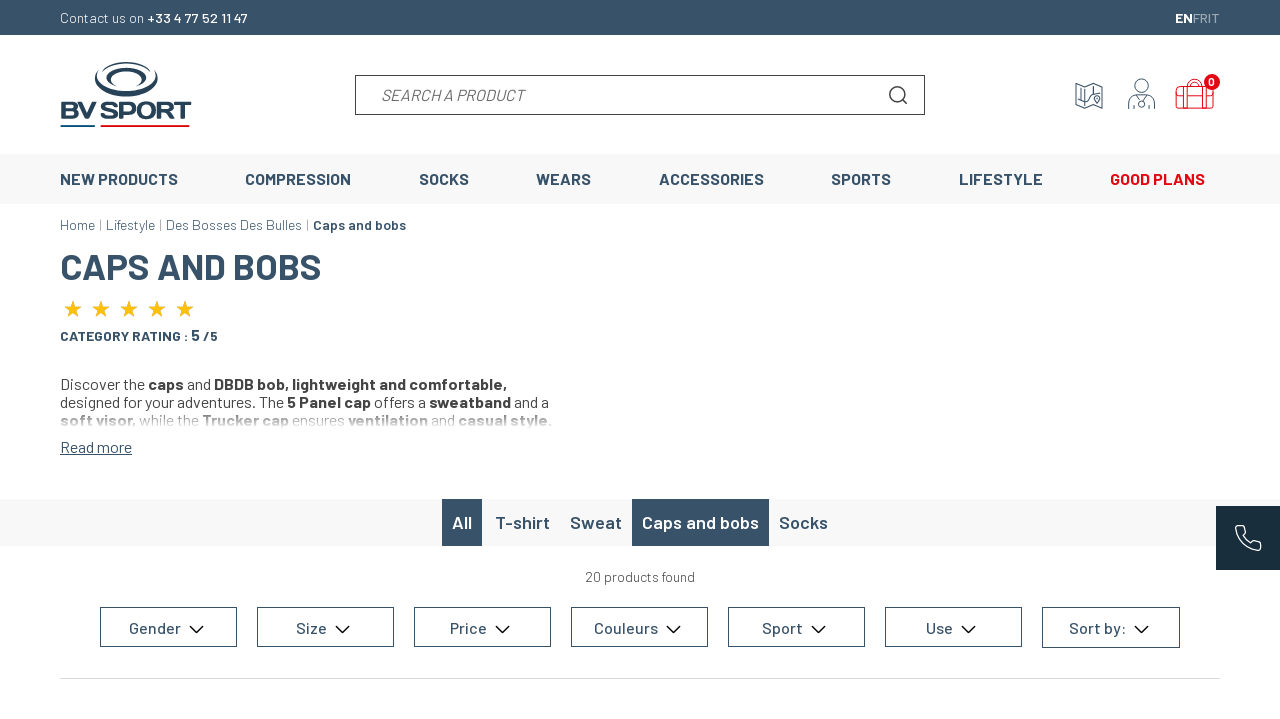

--- FILE ---
content_type: text/html; charset=utf-8
request_url: https://www.bvsport.com/en/1433-caps-and-bobs-des-bosses-des-bulles
body_size: 31056
content:
<!doctype html>
<html lang="en-US">

<head>
    
        
        <link rel="preconnect" href="//fonts.gstatic.com/" crossorigin>
    <link rel="preconnect" href="//ajax.googleapis.com" crossorigin>
    <script type="text/javascript">
        WebFontConfig = {
            google: { families: [ 'Barlow:300,400,500,600,700,800,900' ] }
        };
        (function() {
            var wf = document.createElement('script');
            wf.src = 'https://ajax.googleapis.com/ajax/libs/webfont/1/webfont.js';
            wf.type = 'text/javascript';
            wf.async = 'true';
            var s = document.getElementsByTagName('script')[0];
            s.parentNode.insertBefore(wf, s);
        })(); </script>




    <meta charset="utf-8">



    <meta http-equiv="x-ua-compatible" content="ie=edge">



    <title>Accessories by Des Bosses et Des Bulles - After Run Range</title>
    
    <meta name="description" content="Discover the DBDB caps and bobs. Add a touch of style to your outfit post-exercise with our comfortable and trendy accessories.">
    <meta name="keywords" content="">
    <meta name="google-site-verification" content="kwepzlyMwThEIyeiU9EoIug5y5Qi15Qc5iKTkpi14BY" />
        
                    <link rel="canonical" href="https://www.bvsport.com/en/1433-caps-and-bobs-des-bosses-des-bulles">
            
    
                                                                                    <link rel="next" href="">
                        



                <link rel="alternate" href="https://www.bvsport.com/en/1433-caps-and-bobs-des-bosses-des-bulles" hreflang="en-us">
            <link rel="alternate" href="https://www.bvsport.com/fr/1433-casquettes-et-bob-des-bosses-des-bulles" hreflang="fr-fr">
            <link rel="alternate" href="https://www.bvsport.com/it/1433-cappellini-e-bob-des-bosses-des-bulles" hreflang="it-it">
        <link rel="alternate" href="https://www.bvsport.com/fr/1433-casquettes-et-bob-des-bosses-des-bulles" hreflang="x-default" />


    <meta name="viewport" content="width=device-width, initial-scale=1">



    <link rel="icon" type="image/vnd.microsoft.icon" href="https://m2.bvsport.com/img/favicon.ico?1665584364">
    <link rel="shortcut icon" type="image/x-icon" href="https://m2.bvsport.com/img/favicon.ico?1665584364">



    





    	

  <script type="text/javascript">
        var ASSearchUrl = "https:\/\/www.bvsport.com\/en\/module\/pm_advancedsearch4\/advancedsearch4";
        var PAYPLUG_DOMAIN = "https:\/\/secure.payplug.com";
        var addProductCustomisationLink = "https:\/\/www.bvsport.com\/en\/module\/productdesignerpro\/addproductcustomisation";
        var adtm_activeLink = {"id":1433,"type":"category"};
        var adtm_isToggleMode = false;
        var adtm_menuHamburgerSelector = "#menu-icon, .menu-icon";
        var adtm_stickyOnMobile = false;
        var ap5_cartPackProducts = [];
        var ap5_modalErrorTitle = "An error has occurred";
        var applePayIdCart = null;
        var applePayMerchantSessionAjaxURL = "https:\/\/www.bvsport.com\/en\/module\/payplug\/dispatcher";
        var applePayPaymentAjaxURL = "https:\/\/www.bvsport.com\/en\/module\/payplug\/validation";
        var applePayPaymentRequestAjaxURL = "https:\/\/www.bvsport.com\/en\/module\/payplug\/applepaypaymentrequest";
        var as4_orderBySalesAsc = "Sales: Lower first";
        var as4_orderBySalesDesc = "Sales: Highest first";
        var axfrontinfosHideDetails = "Masquer les d\u00e9tails";
        var axfrontinfosOrder = "Continuer";
        var axfrontinfosPayment = "Payer";
        var axfrontinfosReadClose = "Fermer";
        var axfrontinfosReadMore = "Lire la suite";
        var axfrontinfosShowDetails = "Afficher les d\u00e9tails";
        var axreviewsoncategorypage = "https:\/\/www.bvsport.com\/en\/module\/axreviewsoncategorypage\/displayReviews?ajax=1&idCategory=1433";
        var baseDir17 = "\/";
        var emailsub_controller = "https:\/\/www.bvsport.com\/en\/module\/ps_emailsubscription\/ajax";
        var is_sandbox_mode = false;
        var module_name = "payplug";
        var payplug_ajax_url = "https:\/\/www.bvsport.com\/en\/module\/payplug\/ajax";
        var payplug_oney = true;
        var payplug_oney_loading_msg = "Loading";
        var payplug_transaction_error_message = "    <div class=\"payplugMsg_wrapper\">\n                                    <p  class=\"payplugMsg_error\" >The transaction was not completed and your card was not charged.<\/p>\n                                        <button type=\"button\" class=\"payplugMsg_button\" name=\"card_deleted\">Ok<\/button>\n        \n            <\/div>\n";
        var prestashop = {"cart":{"products":[],"totals":{"total":{"type":"total","label":"Total","amount":0,"value":"\u20ac0.00"},"total_including_tax":{"type":"total","label":"Total (tax incl.)","amount":0,"value":"\u20ac0.00"},"total_excluding_tax":{"type":"total","label":"Total (tax excl.)","amount":0,"value":"\u20ac0.00"}},"subtotals":{"products":{"type":"products","label":"Subtotal","amount":0,"value":"\u20ac0.00"},"discounts":null,"shipping":{"type":"shipping","label":"Shipping","amount":0,"value":""},"tax":null},"products_count":0,"summary_string":"0 items","vouchers":{"allowed":1,"added":[]},"discounts":[],"minimalPurchase":0,"minimalPurchaseRequired":""},"currency":{"id":1,"name":"Euro","iso_code":"EUR","iso_code_num":"978","sign":"\u20ac"},"customer":{"lastname":null,"firstname":null,"email":null,"birthday":null,"newsletter":null,"newsletter_date_add":null,"optin":null,"website":null,"company":null,"siret":null,"ape":null,"is_logged":false,"gender":{"type":null,"name":null},"addresses":[]},"language":{"name":"English (English)","iso_code":"en","locale":"en-US","language_code":"en-us","is_rtl":"0","date_format_lite":"m\/j\/Y","date_format_full":"m\/j\/Y H:i:s","id":1},"page":{"title":"","canonical":"https:\/\/www.bvsport.com\/en\/1433-caps-and-bobs-des-bosses-des-bulles","meta":{"title":"Accessories by Des Bosses et Des Bulles - After Run Range","description":"Discover the DBDB caps and bobs. Add a touch of style to your outfit post-exercise with our comfortable and trendy accessories.","keywords":"","robots":"index"},"page_name":"category","body_classes":{"lang-en":true,"lang-rtl":false,"country-FR":true,"currency-EUR":true,"layout-full-width":true,"page-category":true,"tax-display-disabled":true,"category-id-1433":true,"category-Caps and bobs":true,"category-id-parent-1429":true,"category-depth-level-4":true},"admin_notifications":[]},"shop":{"name":"BV SPORT","logo":"https:\/\/m2.bvsport.com\/img\/logo-1665584364.jpg","stores_icon":"https:\/\/m2.bvsport.com\/img\/logo_stores.png","favicon":"https:\/\/m2.bvsport.com\/img\/favicon.ico"},"urls":{"base_url":"https:\/\/www.bvsport.com\/","current_url":"https:\/\/www.bvsport.com\/en\/1433-caps-and-bobs-des-bosses-des-bulles","shop_domain_url":"https:\/\/www.bvsport.com","img_ps_url":"https:\/\/m2.bvsport.com\/img\/","img_cat_url":"https:\/\/m1.bvsport.com\/img\/c\/","img_lang_url":"https:\/\/m3.bvsport.com\/img\/l\/","img_prod_url":"https:\/\/m2.bvsport.com\/img\/p\/","img_manu_url":"https:\/\/m3.bvsport.com\/img\/m\/","img_sup_url":"https:\/\/m1.bvsport.com\/img\/su\/","img_ship_url":"https:\/\/m3.bvsport.com\/img\/s\/","img_store_url":"https:\/\/m1.bvsport.com\/img\/st\/","img_col_url":"https:\/\/m3.bvsport.com\/img\/co\/","img_url":"https:\/\/m3.bvsport.com\/themes\/axome\/assets\/img\/","css_url":"https:\/\/m1.bvsport.com\/themes\/axome\/assets\/css\/","js_url":"https:\/\/m3.bvsport.com\/themes\/axome\/assets\/js\/","pic_url":"https:\/\/m2.bvsport.com\/upload\/","pages":{"address":"https:\/\/www.bvsport.com\/en\/adresse","addresses":"https:\/\/www.bvsport.com\/en\/addresses","authentication":"https:\/\/www.bvsport.com\/en\/identification","cart":"https:\/\/www.bvsport.com\/en\/index.php?controller=cart","category":"https:\/\/www.bvsport.com\/en\/index.php?controller=category","cms":"https:\/\/www.bvsport.com\/en\/index.php?controller=cms","contact":"https:\/\/www.bvsport.com\/en\/contact","discount":"https:\/\/www.bvsport.com\/en\/bon-de-reduction","guest_tracking":"https:\/\/www.bvsport.com\/en\/index.php?controller=guest-tracking","history":"https:\/\/www.bvsport.com\/en\/historique-commande","identity":"https:\/\/www.bvsport.com\/en\/identity","index":"https:\/\/www.bvsport.com\/en\/","my_account":"https:\/\/www.bvsport.com\/en\/my-account","order_confirmation":"https:\/\/www.bvsport.com\/en\/order-confirmation","order_detail":"https:\/\/www.bvsport.com\/en\/index.php?controller=order-detail","order_follow":"https:\/\/www.bvsport.com\/en\/retour-produit","order":"https:\/\/www.bvsport.com\/en\/order","order_return":"https:\/\/www.bvsport.com\/en\/index.php?controller=order-return","order_slip":"https:\/\/www.bvsport.com\/en\/credit-slip","pagenotfound":"https:\/\/www.bvsport.com\/en\/404","password":"https:\/\/www.bvsport.com\/en\/index.php?controller=password","pdf_invoice":"https:\/\/www.bvsport.com\/en\/index.php?controller=pdf-invoice","pdf_order_return":"https:\/\/www.bvsport.com\/en\/index.php?controller=pdf-order-return","pdf_order_slip":"https:\/\/www.bvsport.com\/en\/index.php?controller=pdf-order-slip","prices_drop":"https:\/\/www.bvsport.com\/en\/index.php?controller=prices-drop","product":"https:\/\/www.bvsport.com\/en\/index.php?controller=product","search":"https:\/\/www.bvsport.com\/en\/search","sitemap":"https:\/\/www.bvsport.com\/en\/sitemap","stores":"https:\/\/www.bvsport.com\/en\/stores","supplier":"https:\/\/www.bvsport.com\/en\/index.php?controller=supplier","register":"https:\/\/www.bvsport.com\/en\/identification?create_account=1","order_login":"https:\/\/www.bvsport.com\/en\/order?login=1"},"alternative_langs":{"en-us":"https:\/\/www.bvsport.com\/en\/1433-caps-and-bobs-des-bosses-des-bulles","fr-fr":"https:\/\/www.bvsport.com\/fr\/1433-casquettes-et-bob-des-bosses-des-bulles","it-it":"https:\/\/www.bvsport.com\/it\/1433-cappellini-e-bob-des-bosses-des-bulles"},"theme_assets":"\/themes\/axome\/assets\/","actions":{"logout":"https:\/\/www.bvsport.com\/en\/?mylogout="},"no_picture_image":{"bySize":{"productsgroup":{"url":"https:\/\/m2.bvsport.com\/img\/p\/en-default-productsgroup.jpg","width":40,"height":40},"cart_default":{"url":"https:\/\/m2.bvsport.com\/img\/p\/en-default-cart_default.jpg","width":88,"height":88},"small_default":{"url":"https:\/\/m3.bvsport.com\/img\/p\/en-default-small_default.jpg","width":125,"height":125},"home_default":{"url":"https:\/\/m1.bvsport.com\/img\/p\/en-default-home_default.jpg","width":260,"height":260},"medium_default":{"url":"https:\/\/m2.bvsport.com\/img\/p\/en-default-medium_default.jpg","width":420,"height":420},"large_default":{"url":"https:\/\/m1.bvsport.com\/img\/p\/en-default-large_default.jpg","width":458,"height":458},"thickbox_default":{"url":"https:\/\/m2.bvsport.com\/img\/p\/en-default-thickbox_default.jpg","width":800,"height":800},"product_cover_x2":{"url":"https:\/\/m3.bvsport.com\/img\/p\/en-default-product_cover_x2.jpg","width":1140,"height":1140}},"small":{"url":"https:\/\/m2.bvsport.com\/img\/p\/en-default-productsgroup.jpg","width":40,"height":40},"medium":{"url":"https:\/\/m2.bvsport.com\/img\/p\/en-default-medium_default.jpg","width":420,"height":420},"large":{"url":"https:\/\/m3.bvsport.com\/img\/p\/en-default-product_cover_x2.jpg","width":1140,"height":1140},"legend":""}},"configuration":{"display_taxes_label":false,"display_prices_tax_incl":true,"is_catalog":false,"show_prices":true,"opt_in":{"partner":true},"quantity_discount":{"type":"discount","label":"Unit discount"},"voucher_enabled":1,"return_enabled":1},"field_required":[],"breadcrumb":{"links":[{"title":"Home","url":"https:\/\/www.bvsport.com\/en\/"},{"title":"Lifestyle","url":"https:\/\/www.bvsport.com\/en\/1464-lifestyle"},{"title":"Des Bosses Des Bulles","url":"https:\/\/www.bvsport.com\/en\/1429-des-bosses-des-bulles"},{"title":"Caps and bobs","url":"https:\/\/www.bvsport.com\/en\/1433-caps-and-bobs-des-bosses-des-bulles"}],"count":4},"link":{"protocol_link":"https:\/\/","protocol_content":"https:\/\/"},"time":1762335147,"static_token":"3bdc2dc75641c8eb4959a3ec0c27c9bb","token":"3286a2e4ddeef1aa91c13f2e9c41994d","debug":false,"av_note_netreviews":"4.74","av_nb_netreviews":"399","modules":{"axproductsgroups":[],"axacf":{"context":{"ribbon_color":"#000000"},"global":{"image_header_blog":"https:\/\/m2.bvsport.com\/modules\/axacf\/file\/6-1--.png","image_header_blog_mobile":"https:\/\/m3.bvsport.com\/modules\/axacf\/file\/7-1--.png","image_fond_quisommesnous":"","image_histoire":"","image_fond_header_faq":"https:\/\/m1.bvsport.com\/modules\/axacf\/file\/11-1--.png","description_faq":"<p>Do you have a question? Discover our FAQ which will allow you to answer all your questions about our products, your order, your payment, your delivery.<\/p>","id_categorie_biere":"1188","image_fond_header_faq_mobile":"https:\/\/m2.bvsport.com\/modules\/axacf\/file\/14-1--.jpg","contact_header_img":"https:\/\/m1.bvsport.com\/modules\/axacf\/file\/15-1--.png","notfound_img":"","size_modal":"1120 9999","storelocator_link_product":"\/en\/stores","home_categories_link":"\/en\/1288-sport","pack_coffret":"\/fr\/pack-chaussettes","bg_giftcard":"","hide_size_guide":["30","213","1463","1462","1461","1460","1434","1433","1432","1430","1429"],"id_infos_produit":"35","id_color":"7"}},"axshipup":null,"axcoffret":{"chose_size":"Choose a size"}}};
        var psemailsubscription_subscription = "https:\/\/www.bvsport.com\/en\/module\/ps_emailsubscription\/subscription";
        var pversion = "1.7";
      </script>
		<link rel="stylesheet" href="https://m3.bvsport.com/themes/axome/assets/cache/theme-0ede343234.css" media="all">
	
	


        <link rel="preload" href="/modules/creativeelements/views/lib/ceicons/fonts/ceicons.woff2?fj664s"
            as="font" type="font/woff2" crossorigin>
        <!--CE-JS-->


    
<meta class="netreviewsWidget" id="netreviewsWidgetNum21247" data-jsurl="//cl.avis-verifies.com/fr/cache/b/4/e/b4ec00e5-af51-fcf4-81c9-bdcef8fcbce1/widget4/widget08-right-21247_script.js"/><script src="//cl.avis-verifies.com/fr/widget4/widget08_FB3.min.js"></script>	<script type="text/javascript" src="/modules/facebookpsconnect/views/js/jquery-1.11.0.min.js"></script>
	<script type="text/javascript" src="/modules/facebookpsconnect/views/js/module.js"></script>

<script type="text/javascript">
	// instantiate object
	var fbpsc = fbpsc || new FpcModule('fbpsc');
	// get errors translation
		fbpsc.msgs = {"id":"You have not filled in the application ID","secret":"You have not filled in the application Secret","htmlElement":"You have not filled in the HTML element","positionName":"You have not filled in the name field","padding":"You have not filled in the padding or this isn't an INTEGER","margin":"You have not filled in the margin or this isn't an INTEGER","callback":"You have not filled in the application redirect URL","scope":"You have not filled in the scope of App permissions","developerKey":"You have not filled in the developer Key","socialEmail":"You have not indicated your e-mail","delete":"Delete","prefixCode":"You have to set the code prefix","voucherAmount":"You have to set the voucher amount","voucherPercent":"You have to set the discount percentage of the voucher","apiType":"You have to select a connection method","defaultText":"You have to fill in the default text"};
	
	
	// set URL of admin img
	fbpsc.sImgUrl = '/modules/facebookpsconnect/views/img/';

	// set URL of admin img
	fbpsc.sAdminImgUrl = '/img/admin/';

	// set URL of module's web service
		fbpsc.sWebService = '/modules/facebookpsconnect/ws-facebookpsconnect.php';
	fbpsc.sShortCodeUrl = 'https://www.bvsport.com/en/module/facebookpsconnect/shortcode';
	

</script>
<!-- kwanko - header 01111111 - MS4yLjIgLSAxLjcuOC41IC0gNy40LjMz --><script type="text/javascript" src="https://zry.bvsport.com/js/na/na/u/5bbf54b986.js"></script><script type="text/javascript">
    
    var _spmq = {"url":"\/\/www.bvsport.com\/en\/1433-caps-and-bobs-des-bosses-des-bulles","user":null,"id_product":"","id_category":"1433","id_manufacturer":"","spm_ident":"KqgJRVyG","id_cart":null};
    var _spm_id_combination = function() {
        return (typeof(document.getElementById('idCombination')) != 'undefined' && document.getElementById('idCombination') != null ?
            document.getElementById('idCombination').value : ''
        );
    };
    (function() {
        var spm = document.createElement('script');
        spm.type = 'text/javascript';
        spm.async = true;
        spm.src = 'https://app-spm.com/app.js?url=%2F%2Fwww.bvsport.com%2Fen%2F1433-caps-and-bobs-des-bosses-des-bulles&id_product=&id_category=1433&id_manufacturer=&spm_ident=KqgJRVyG&id_combination='+_spm_id_combination();
        var s_spm = document.getElementsByTagName('script')[0];
        s_spm.parentNode.insertBefore(spm, s_spm);
    })();
    
</script>
<!-- START OF DOOFINDER SCRIPT -->
  <script>
    const dfLayerOptions = {
      installationId: "5cfa8c94-5dbf-4136-a88a-64e1a858b2e9",
      zone: "eu1",
      language: "en",
      currency: "EUR"
    };
    (function (l, a, y, e, r, s) {
      r = l.createElement(a); r.onload = e; r.async = 1; r.src = y;
      s = l.getElementsByTagName(a)[0]; s.parentNode.insertBefore(r, s);
    })(document, 'script', 'https://cdn.doofinder.com/livelayer/1/js/loader.min.js', function () {
      doofinderLoader.load(dfLayerOptions);
    });

    document.addEventListener('doofinder.cart.add', function(event) {

      const checkIfCartItemHasVariation = (cartObject) => {
        return (cartObject.item_id === cartObject.grouping_id) ? false : true;
      }

      /**
      * Returns only ID from string
      */
      const sanitizeVariationID = (variationID) => {
        return variationID.replace(/\D/g, "")
      }

      doofinderManageCart({
        cartURL          : "https://www.bvsport.com/en/index.php?controller=cart",  //required for prestashop 1.7, in previous versions it will be empty.
        cartToken        : "3bdc2dc75641c8eb4959a3ec0c27c9bb",
        productID        : checkIfCartItemHasVariation(event.detail) ? event.detail.grouping_id : event.detail.item_id,
        customizationID  : checkIfCartItemHasVariation(event.detail) ? sanitizeVariationID(event.detail.item_id) : 0,   // If there are no combinations, the value will be 0
        cuantity         : event.detail.amount,
      });
    });
  </script>
<!-- END OF DOOFINDER SCRIPT -->
<script type="text/javascript">
	var asap_display = 0;
	
		var adod_text_single_date = "Approximate date of delivery with this carrier on";
		var adod_text_dates = "Approximate date of delivery with this carrier between";
		var adod_text_and = "and";
	
</script>
    <script type="text/javascript">
        //<![CDATA[
        var baseDir = 'https://www.bvsport.com/';
        //]]>
    </script>



    <meta id="js-rcpgtm-tracking-config" data-tracking-data="%7B%22bing%22%3A%7B%22tracking_id%22%3A%22%22%2C%22feed_prefix%22%3A%22%22%2C%22feed_variant%22%3A%22%22%7D%2C%22context%22%3A%7B%22browser%22%3A%7B%22device_type%22%3A1%7D%2C%22localization%22%3A%7B%22id_country%22%3A8%2C%22country_code%22%3A%22FR%22%2C%22id_currency%22%3A1%2C%22currency_code%22%3A%22EUR%22%2C%22id_lang%22%3A1%2C%22lang_code%22%3A%22en%22%7D%2C%22page%22%3A%7B%22controller_name%22%3A%22category%22%2C%22products_per_page%22%3A36%2C%22category%22%3A%7B%22id_category%22%3A1433%2C%22name%22%3A%22Caps%20and%20bobs%22%2C%22path%22%3A%5B%22Root%22%2C%22Home%22%2C%22Lifestyle%22%2C%22Des%20Bosses%20Des%20Bulles%22%2C%22Caps%20and%20bobs%22%5D%7D%2C%22search_term%22%3A%22%22%7D%2C%22shop%22%3A%7B%22id_shop%22%3A1%2C%22shop_name%22%3A%22BV%20Sport%22%2C%22base_dir%22%3A%22https%3A%2F%2Fwww.bvsport.com%2F%22%7D%2C%22tracking_module%22%3A%7B%22module_name%22%3A%22rcpgtagmanager%22%2C%22checkout_module%22%3A%7B%22module%22%3A%22default%22%2C%22controller%22%3A%22order%22%7D%2C%22service_version%22%3A%2217%22%2C%22token%22%3A%22b80f0ec3b89b8c31737c0bdcd8a44092%22%7D%2C%22user%22%3A%5B%5D%7D%2C%22criteo%22%3A%7B%22tracking_id%22%3A%22%22%2C%22feed_prefix%22%3A%22%22%2C%22feed_variant%22%3A%22%22%7D%2C%22facebook%22%3A%7B%22tracking_id%22%3A%22106658083532124%22%2C%22feed_prefix%22%3A%22%22%2C%22feed_variant%22%3A%22%22%7D%2C%22ga4%22%3A%7B%22tracking_id%22%3A%22G-DSVDHJS296%22%2C%22is_data_import%22%3Afalse%7D%2C%22gads%22%3A%7B%22tracking_id%22%3A%22866306707%22%2C%22merchant_id%22%3A%22114495920%22%2C%22conversion_labels%22%3A%7B%22create_account%22%3A%22%22%2C%22product_view%22%3A%22%22%2C%22add_to_cart%22%3A%22%22%2C%22begin_checkout%22%3A%22%22%2C%22purchase%22%3A%22gLPWCPXcxmwQk5WLnQM%22%7D%7D%2C%22gfeeds%22%3A%7B%22retail%22%3A%7B%22is_enabled%22%3Afalse%2C%22prefix%22%3A%22%22%2C%22variant%22%3A%22%22%7D%2C%22custom%22%3A%7B%22is_enabled%22%3Afalse%2C%22is_id2%22%3Afalse%2C%22prefix%22%3A%22%22%2C%22variant%22%3A%22%22%7D%7D%2C%22gtm%22%3A%7B%22tracking_id%22%3A%22GTM-TJLRTGQ%22%2C%22is_disable_tracking%22%3Afalse%7D%2C%22gua%22%3A%7B%22tracking_id%22%3A%22UA-30641668-1%22%2C%22site_speed_sample_rate%22%3A1%2C%22is_data_import%22%3Afalse%2C%22is_anonymize_ip%22%3Afalse%2C%22is_user_id%22%3Afalse%2C%22is_link_attribution%22%3Afalse%2C%22cross_domain_list%22%3A%5B%22%22%5D%2C%22dimensions%22%3A%7B%22ecomm_prodid%22%3A1%2C%22ecomm_pagetype%22%3A2%2C%22ecomm_totalvalue%22%3A3%2C%22dynx_itemid%22%3A4%2C%22dynx_itemid2%22%3A5%2C%22dynx_pagetype%22%3A6%2C%22dynx_totalvalue%22%3A7%7D%7D%2C%22optimize%22%3A%7B%22tracking_id%22%3A%22%22%2C%22is_async%22%3Afalse%2C%22hiding_class_name%22%3A%22optimize-loading%22%2C%22hiding_timeout%22%3A3000%7D%2C%22pinterest%22%3A%7B%22tracking_id%22%3A%22%22%2C%22feed_prefix%22%3A%22%22%2C%22feed_variant%22%3A%22%22%7D%2C%22tiktok%22%3A%7B%22tracking_id%22%3A%22%22%2C%22feed_prefix%22%3A%22%22%2C%22feed_variant%22%3A%22%22%7D%2C%22twitter%22%3A%7B%22tracking_id%22%3A%22%22%2C%22events%22%3A%7B%22add_to_cart_id%22%3A%22%22%2C%22payment_info_id%22%3A%22%22%2C%22checkout_initiated_id%22%3A%22%22%2C%22product_view_id%22%3A%22%22%2C%22lead_id%22%3A%22%22%2C%22purchase_id%22%3A%22%22%2C%22search_id%22%3A%22%22%7D%2C%22feed_prefix%22%3A%22%22%2C%22feed_variant%22%3A%22%22%7D%7D">
    <script type="text/javascript" data-keepinline="true" data-cfasync="false" src="/modules/rcpgtagmanager/views/js/hook/trackingClient.bundle.js"></script>


    
                

                
    <script>
        window.axeptioSettings = {
            clientId: "5ed0c5bbfa0c33050563ce05",
            cookiesVersion: "bvsport-base_consent_mode_v2",
        };

        (function(d, s) {
            var t = d.getElementsByTagName(s)[0], e = d.createElement(s);
            e.async = true; e.src = "//static.axept.io/sdk.js";
            t.parentNode.insertBefore(e, t);
        })(document, "script");
    </script>
    


    
</head>

<body id="category"
      class="lang-en country-fr currency-eur layout-full-width page-category tax-display-disabled category-id-1433 category-caps-and-bobs category-id-parent-1429 category-depth-level-4 elementor-page elementor-page-1433040101">


    


<div id="page">
            <header id="header">
            
                	
    



    <div id="header-nav">
        <div class="container">
            <div class="row">
                <div class="col-md-4 header-info-left">
                    <p>Contact us on <strong>+33 4 77 52 11 47</strong></p>
                </div>
                <div class="col-md-4 text-center header-info-center">
                    
                </div>
                <div class="col-md-4 text-right header-lang">
                    <div class="languages-toggle">
			<a class="active"
		   href="https://www.bvsport.com/en/"
		   aria-label="Changer pour English"
		   aria-current="true"		   title="Changer pour English">
		   en
		   <span class="sr-only">English</span>
		</a>
			<a class=""
		   href="https://www.bvsport.com/fr/"
		   aria-label="Changer pour Français"
		   		   title="Changer pour Français">
		   fr
		   <span class="sr-only">Français</span>
		</a>
			<a class=""
		   href="https://www.bvsport.com/it/"
		   aria-label="Changer pour Italiano"
		   		   title="Changer pour Italiano">
		   it
		   <span class="sr-only">Italiano</span>
		</a>
	</div>

                </div>
            </div>
        </div>
    </div>


<div id="header-sticky">
    <div id="header-sticky-wrap">
        
            <div id="header-top">
                <div class="container">
                    <div class="row">
                        <div class="header-logo col-md-2">
                            
                                <a class="logo" href="https://www.bvsport.com/" title="BV SPORT">
                                    <svg xmlns="http://www.w3.org/2000/svg" viewBox="0 0 73 36" class="axsvgicon axsvgicon-logo" aria-hidden="true"> <g> <path d="M41.61,13.54c2.15-.84,3.55-2.2,3.55-3.74,0-2.54-3.81-4.61-8.52-4.61S28.11,7.26,28.11,9.8c0,1.54,1.41,2.9,3.56,3.74-3.57-.9-6-2.74-6-4.86,0-3,4.92-5.45,11-5.45s11,2.44,11,5.45c0,2.12-2.45,4-6,4.86" fill="#274156"/> <path d="M36.64,19.13c-9.57,0-17.34-4.46-17.34-10a7,7,0,0,1,2.26-4.92,5.34,5.34,0,0,0-1.2,3.24c0,4.77,7.29,8.63,16.28,8.63s16.28-3.86,16.28-8.63a5.34,5.34,0,0,0-1.2-3.24A7,7,0,0,1,54,9.15c0,5.52-7.76,10-17.34,10" fill="#274156"/> <path d="M50,5.61C47.86,2.78,42.69.78,36.64.78s-11.22,2-13.37,4.83C24.33,2.43,29.91,0,36.64,0S49,2.43,50,5.61" fill="#274156"/> <path d="M.63,22.59A.63.63,0,0,1,1.26,22H6.61a5.05,5.05,0,0,1,1.64.24,2.79,2.79,0,0,1,1.26.87A2.36,2.36,0,0,1,10,24.63a2.16,2.16,0,0,1-.89,1.73,2.31,2.31,0,0,1,1.27,2.2,2.49,2.49,0,0,1-1,2.1,4,4,0,0,1-2.47.74H1.26a.55.55,0,0,1-.44-.18.59.59,0,0,1-.19-.43Zm2.49,3H6.64a.91.91,0,0,0,.66-.25.84.84,0,0,0,.25-.67.86.86,0,0,0-.78-.93H3.12Zm0,4H6.88a1,1,0,0,0,.78-.31,1.4,1.4,0,0,0,0-1.65,1,1,0,0,0-.78-.31H3.12Z" fill="#274156"/> <path d="M9.67,22.52a.28.28,0,0,1,0-.15.32.32,0,0,1,.09-.23.49.49,0,0,1,.37-.18h1.44a.88.88,0,0,1,.79.63l2.54,5.67,2.55-5.67a.89.89,0,0,1,.78-.63h1.45a.49.49,0,0,1,.37.18.32.32,0,0,1,.09.23.4.4,0,0,1,0,.15l-3.79,8.21a1,1,0,0,1-.94.67h-.95a1,1,0,0,1-.94-.67Z" fill="#274156"/> <path d="M22.46,29a.67.67,0,0,1,.23-.56.83.83,0,0,1,.45-.17h.78a1,1,0,0,1,.89.62,1.38,1.38,0,0,0,1.4.67l2.31.05c.77,0,1.16-.25,1.16-.76a.68.68,0,0,0-.39-.56,3.5,3.5,0,0,0-1-.4l-1.4-.34-1.54-.37a6.93,6.93,0,0,1-1.39-.48,2.72,2.72,0,0,1-1-.81,2,2,0,0,1-.38-1.22,2.4,2.4,0,0,1,.94-2,5.5,5.5,0,0,1,3.24-.71l1.67,0a4.44,4.44,0,0,1,2.43.7,2,2,0,0,1,1.08,1.73.62.62,0,0,1-.23.56.66.66,0,0,1-.44.17h-.78a1,1,0,0,1-.89-.62,1.39,1.39,0,0,0-1.4-.67l-2,0c-.78,0-1.16.25-1.16.75,0,.28.25.49.75.62l1.78.47,2.08.54a4.39,4.39,0,0,1,1.79.93,2.09,2.09,0,0,1,.73,1.62,2.4,2.4,0,0,1-.95,2,5.55,5.55,0,0,1-3.23.71l-2,0a4.46,4.46,0,0,1-2.44-.69A2,2,0,0,1,22.46,29" fill="#274156"/> <path d="M32.58,30.79v-8.2a.62.62,0,0,1,.18-.44.55.55,0,0,1,.43-.18h5q4,0,4,3.66t-4,3.67H35.06v1.49a.61.61,0,0,1-.61.61H33.2a.58.58,0,0,1-.44-.18.55.55,0,0,1-.18-.43m2.48-3.35h2.4a3.07,3.07,0,0,0,1.68-.37,2.09,2.09,0,0,0,0-2.87,3.07,3.07,0,0,0-1.68-.37h-2.4Z" fill="#274156"/> <path d="M43.82,30.43a4.72,4.72,0,0,1-1.35-3.74A4.7,4.7,0,0,1,43.82,23a5.83,5.83,0,0,1,4-1.18A5.81,5.81,0,0,1,51.72,23a4.7,4.7,0,0,1,1.35,3.74,4.72,4.72,0,0,1-1.35,3.74,5.81,5.81,0,0,1-3.95,1.18,5.88,5.88,0,0,1-4-1.18m1.8-6.09a4.47,4.47,0,0,0,0,4.7,3.33,3.33,0,0,0,4.3,0,4.47,4.47,0,0,0,0-4.7,3.3,3.3,0,0,0-4.3,0" fill="#274156"/> <path d="M53.49,30.79v-8.2a.62.62,0,0,1,.18-.44A.55.55,0,0,1,54.1,22h5.43a3.75,3.75,0,0,1,2.48.8A2.73,2.73,0,0,1,63,25c0,1.28-.83,2.08-2.48,2.4a2.12,2.12,0,0,1,.73.5,8.52,8.52,0,0,1,.77,1l1.2,1.9a.81.81,0,0,1,.11.33.36.36,0,0,1,0,.11.32.32,0,0,1-.33.18H61.37a1.12,1.12,0,0,1-.55-.18,1.35,1.35,0,0,1-.45-.44L59.25,29A2,2,0,0,0,57.58,28H56v2.83a.6.6,0,0,1-.61.61H54.12a.55.55,0,0,1-.44-.18.59.59,0,0,1-.19-.43M56,26.09h2.81A2.47,2.47,0,0,0,60,25.82a1,1,0,0,0,.41-1.32,1,1,0,0,0-.41-.4,2.47,2.47,0,0,0-1.19-.27H56Z" fill="#274156"/> <path d="M63.05,23.21v-.62a.6.6,0,0,1,.59-.62H72a.61.61,0,0,1,.63.59v.65a.63.63,0,0,1-.18.45.62.62,0,0,1-.45.17H69.09v7a.58.58,0,0,1-.18.43.62.62,0,0,1-.44.18H67.23a.59.59,0,0,1-.44-.18.55.55,0,0,1-.18-.43v-7H63.67a.63.63,0,0,1-.45-.18.59.59,0,0,1-.18-.44" fill="#274156"/> <rect x="0.35" y="34.98" width="18.95" height="1.02" fill="#004d78"/> <rect x="19.3" y="34.98" width="3.2" height="1.02" fill="#fff"/> <rect x="22.5" y="34.98" width="49" height="1.02" fill="#db020c"/> </g></svg>
                                </a>
                            
                        </div>
                        <div class="header-search col-md-6 offset-md-1">
                            <div id="search_widget" data-search-controller-url="//www.bvsport.com/en/search">
	<form method="get" action="//www.bvsport.com/en/search">
		<input type="hidden" name="controller" value="search">
		<div class="input-group">
			<input id="search_query_top" class="form-control" type="text" name="s" value="" placeholder="Search a product">
			<div class="input-group-append">
				<button type="submit" aria-label="Rechercher">
					<svg xmlns="http://www.w3.org/2000/svg" viewBox="0 0 40 40" class="axsvgicon axsvgicon-interface-search" aria-hidden="true"> <g> <circle cx="19.1" cy="19.1" r="10.1" fill="none" stroke="#000" stroke-linecap="round" stroke-linejoin="round" stroke-width="2"/> <line x1="26.24" y1="26.24" x2="31" y2="31" fill="none" stroke="#000" stroke-linecap="round" stroke-linejoin="round" stroke-width="2"/> </g></svg>
					<span class="sr-only">Lancer la recherche</span>
				</button>
			</div>
		</div>
	</form>
</div>

                        </div>
                        
                            <div class="header-right col-md-3">
                                <div class="store-locator">
                                    <a href="https://www.bvsport.com/en/stores" aria-label="Trouver un magasin">
                                        <svg xmlns="http://www.w3.org/2000/svg" viewBox="0 0 50 50" class="axsvgicon axsvgicon-interface-map" aria-hidden="true"> <g> <path d="M38.17,16.56l-8.66-3.69a.54.54,0,0,0-.43,0l-8.41,3.59-8.45-3.6a.54.54,0,0,0-.75.5V34.54a.55.55,0,0,0,.33.5l8.65,3.69a.54.54,0,0,0,.43,0l8.42-3.59,8.45,3.6a.54.54,0,0,0,.75-.5V17.05a.52.52,0,0,0-.33-.5m-.75,20.87-7.91-3.36a.54.54,0,0,0-.43,0l-8.41,3.58-8.12-3.46v-20l7.9,3.36a.54.54,0,0,0,.43,0L29.3,14l8.12,3.46Z" fill="#385269"/> <path d="M36.33,23a.53.53,0,0,1-.42.63h0l-5.3,1-1.37.27h0a4.39,4.39,0,0,0-.87.27,2.81,2.81,0,0,0-.79.53,8.59,8.59,0,0,0-1.84,3.16,6.2,6.2,0,0,1-1.82,2.69,3.54,3.54,0,0,1-2.08.7h-.61v3.25a.55.55,0,0,1-1.09,0V32.11a7.4,7.4,0,0,1-.91-.29l-.2-.09h0l-5-2.16a.54.54,0,1,1,.42-1h0l1.95.83V18.23a.54.54,0,0,1,1.08,0V29.87l2,.86.2.09.5.17V19.31a.55.55,0,0,1,.52-.57.54.54,0,0,1,.56.52,0,0,0,0,1,0,0V31.19h.57a2.41,2.41,0,0,0,1.48-.48,5,5,0,0,0,1.46-2.24,12.46,12.46,0,0,1,1.58-3,4.3,4.3,0,0,1,1.63-1.3,5.28,5.28,0,0,1,.85-.28V16.6a.54.54,0,0,1,.52-.56.55.55,0,0,1,.57.52V23.7l.54-.1,5.3-1a.53.53,0,0,1,.63.42h0" fill="#385269"/> <path d="M34.48,25.53a3.65,3.65,0,0,0-1.38-.27,3.33,3.33,0,0,0-2.29.88,3,3,0,0,0-1,2.19v.12a2.9,2.9,0,0,0,.14.78,13.87,13.87,0,0,0,1.55,2.89c.55.82,1,1.46,1.12,1.56h0l.08.08.09.05h0l.06,0,.06,0h.23l.09,0a.37.37,0,0,0,.14-.07l.08-.09,0-.05c.15-.19.75-1,1.35-1.93a15.49,15.49,0,0,0,1-1.68,5.77,5.77,0,0,0,.34-.81,2.9,2.9,0,0,0,.14-.78v-.16a3,3,0,0,0-1.86-2.76m.78,2.92a1.71,1.71,0,0,1-.09.45,12.33,12.33,0,0,1-1.43,2.62c-.23.35-.46.68-.64.93-.31-.42-.75-1.05-1.15-1.7a13.49,13.49,0,0,1-.73-1.35,2.91,2.91,0,0,1-.29-.95v-.12a1.94,1.94,0,0,1,.62-1.4,2.28,2.28,0,0,1,1.55-.6,2.51,2.51,0,0,1,1,.2,1.9,1.9,0,0,1,1.19,1.76Z" fill="#385269"/> <path d="M33.1,27.69a.81.81,0,1,0,.81.81.81.81,0,0,0-.81-.81h0m0,1.08a.27.27,0,1,1,.27-.27.27.27,0,0,1-.27.27h0" fill="#385269"/> <path d="M33.37,28.5a.27.27,0,1,1-.27-.27.28.28,0,0,1,.27.27h0" fill="#385269"/> </g></svg>
                                        <span class="sr-only">Trouver un magasin</span>
                                    </a>
                                </div>
                                <div class="user-info dropdown">
			<a class="login" href="https://www.bvsport.com/en/my-account" rel="nofollow" aria-label="Se connecter">
		<svg xmlns="http://www.w3.org/2000/svg" viewBox="0 0 50 50" class="axsvgicon axsvgicon-interface-user" aria-hidden="true"> <g> <path d="M31.32,15.66a6.76,6.76,0,1,0-6.76,6.76,6.75,6.75,0,0,0,6.76-6.76Z" fill="none" stroke="#385269" stroke-linejoin="round"/> <line x1="17.06" y1="38.94" x2="17.06" y2="35.13" fill="none" stroke="#385269" stroke-linejoin="round"/> <line x1="32.06" y1="38.94" x2="32.06" y2="35.13" fill="none" stroke="#385269" stroke-linejoin="round"/> <path d="M27.7,34.14A3.14,3.14,0,1,1,24.56,31h0A3.15,3.15,0,0,1,27.7,34.14Z" fill="none" stroke="#385269" stroke-linejoin="round"/> <path d="M11.65,38.94V34c0-5.88,3.29-9.17,9.17-9.17H28.3c5.88,0,9.17,3.29,9.17,9.17v4.92" fill="none" stroke="#385269" stroke-linejoin="round"/> <line x1="19.05" y1="24.96" x2="22.51" y2="29.9" fill="none" stroke="#385269" stroke-linejoin="round"/> <line x1="30.07" y1="24.96" x2="25.68" y2="31.21" fill="none" stroke="#385269" stroke-linejoin="round"/> </g></svg>
		<span>Sign in</span>
		</a>
	</div>

                                <div id="blockcart-wrapper">
			<div class="blockcart cart-preview" data-refresh-url="//www.bvsport.com/en/module/ps_shoppingcart/ajax">
			<a rel="nofollow" href="//www.bvsport.com/en/index.php?controller=cart&amp;action=show" aria-label="Panier - 0 article">
				<svg xmlns="http://www.w3.org/2000/svg" viewBox="0 0 50 50" class="axsvgicon axsvgicon-interface-shopping-cart" aria-hidden="true"> <g> <path d="M13.41,25.79H8.72a2.55,2.55,0,0,1-2.55-2.55V20.45a3.93,3.93,0,0,1,3.93-3.93H39A3.93,3.93,0,0,1,43,20.45h0v2.79a2.55,2.55,0,0,1-2.55,2.55H36.53" fill="none" stroke="#e30613" stroke-miterlimit="10"/> <path d="M17.25,16.52a7.32,7.32,0,0,1,14.64,0" fill="none" stroke="#e30613" stroke-miterlimit="10"/> <path d="M20.25,16.52a4.32,4.32,0,0,1,8.64,0" fill="none" stroke="#e30613" stroke-miterlimit="10"/> <path d="M17.2,16.52V38.14H13.43V16.52" fill="none" stroke="#e30613" stroke-miterlimit="10"/> <path d="M36.26,16.52V38.14H32.49V16.52" fill="none" stroke="#e30613" stroke-miterlimit="10"/> <line x1="32.49" y1="25.79" x2="17.45" y2="25.79" fill="none" stroke="#e30613" stroke-miterlimit="10"/> <path d="M43,22.22v14A1.92,1.92,0,0,1,41,38.14H8.1a1.93,1.93,0,0,1-1.93-1.93v-14" fill="none" stroke="#e30613" stroke-miterlimit="10"/> </g></svg>
				<span>Cart</span>
				<span class="badge badge-primary">0</span>
				<span class="sr-only">Voir le panier</span>
			</a>
		</div>
	</div>

                            </div>
                        
                    </div>
                </div>
            </div>
        

        
            <div id="header-menu" class="clearfix">
                <div id="header-menu-wrap">
                    <div class="container">
                        <div class="menu-wrap">
                            
                            
                            <!-- MODULE PM_AdvancedTopMenu || Presta-Module.com -->
<div id="_desktop_top_menu" class="adtm_menu_container container">
    <div id="adtm_menu" data-open-method="1" data-sticky="1"         class=""
         data-active-id="index" data-active-type="custom">
        <div id="adtm_menu_inner" class="clearfix advtm_open_on_hover">
            <ul id="menu">
                                                                        
                                                                                                                                            <li class="li-niveau1 advtm_menu_16 menuHaveNoMobileSubMenu">
                                                            <a href="https://www.bvsport.com/en/265-new-products" title="New products"  class=" a-niveau1"  data-type="category" data-id="265" style="--ax-text-color:#000000;"><span class="advtm_menu_span advtm_menu_span_16">New products</span></a>                            
                                                                                </li>
                                                                            
                                                                                                                                                                                                                                        <li class="li-niveau1 advtm_menu_4 sub">
                                                            <a href="https://www.bvsport.com/en/1120-compression" title="Compression"  class=" a-niveau1"  data-type="category" data-id="1120" style="--ax-text-color:#000000;"><span class="advtm_menu_span advtm_menu_span_4">Compression</span></a>                            
                                                                                        <div class="adtm_sub"
                                     data-subcontent="[base64]">
                                </div>
                                                    </li>
                                                                            
                                                                                                                                                                                                                                        <li class="li-niveau1 advtm_menu_6 sub">
                                                            <a href="https://www.bvsport.com/en/5-socks" title="Socks"  class=" a-niveau1"  data-type="category" data-id="5" style="--ax-text-color:#000000;"><span class="advtm_menu_span advtm_menu_span_6">Socks</span></a>                            
                                                                                        <div class="adtm_sub"
                                     data-subcontent="[base64]">
                                </div>
                                                    </li>
                                                                            
                                                                                                                                                                                                                                        <li class="li-niveau1 advtm_menu_5 sub">
                                                            <a href="https://www.bvsport.com/en/73-wears" title="Wears"  class=" a-niveau1"  data-type="category" data-id="73" style="--ax-text-color:#000000;"><span class="advtm_menu_span advtm_menu_span_5">Wears</span></a>                            
                                                                                        <div class="adtm_sub"
                                     data-subcontent="[base64]">
                                </div>
                                                    </li>
                                                                            
                                                                                                                                                                                                                                        <li class="li-niveau1 advtm_menu_7 sub">
                                                            <a href="https://www.bvsport.com/en/3-sport-accessories" title="Accessories"  class=" a-niveau1"  data-type="category" data-id="3" style="--ax-text-color:#385269;"><span class="advtm_menu_span advtm_menu_span_7">Accessories</span></a>                            
                                                                                        <div class="adtm_sub"
                                     data-subcontent="[base64]">
                                </div>
                                                    </li>
                                                                            
                                                                                                                                                                                                                                        <li class="li-niveau1 advtm_menu_3 sub">
                                                            <a href="#" title="SPORTS"  class="adtm_unclickable a-niveau1"  style="--ax-text-color:#385269;"><span class="advtm_menu_span advtm_menu_span_3">SPORTS</span></a>                            
                                                                                        <div class="adtm_sub"
                                     data-subcontent="[base64]">
                                </div>
                                                    </li>
                                                                            
                                                                                                                                                                                                                                        <li class="li-niveau1 advtm_menu_13 sub">
                                                            <a href="https://www.bvsport.com/en/1464-lifestyle" title="Lifestyle"  class=" a-niveau1"  data-type="category" data-id="1464" style="--ax-text-color:#000000;"><span class="advtm_menu_span advtm_menu_span_13">Lifestyle</span></a>                            
                                                                                        <div class="adtm_sub"
                                     data-subcontent="[base64]">
                                </div>
                                                    </li>
                                                                            
                                                                                                                                            <li class="li-niveau1 advtm_menu_9 menuHaveNoMobileSubMenu">
                                                            <a href="https://www.bvsport.com/en/66-good-deals" title="GOOD PLANS"  class=" a-niveau1"  data-type="category" data-id="66" style="--ax-text-color:#ff0000;"><span class="advtm_menu_span advtm_menu_span_9">GOOD PLANS</span></a>                            
                                                                                </li>
                                                </ul>
        </div>
    </div>
</div>
    <!-- /MODULE PM_AdvancedTopMenu || Presta-Module.com -->

                        </div>
                    </div>
                </div>
            </div>
        
    </div>
</div>
            
        </header>
        
        
            <div class="cat-header-full-width">
                        <div class="breadcrumb-wrapper container">
                <nav data-depth="4" id="breadcrumb" class="col-12">
    <ol itemscope itemtype="https://schema.org/BreadcrumbList">
                    
                                    <li itemprop="itemListElement" itemscope
                        itemtype="https://schema.org/ListItem">
                        <a itemscope itemtype="https://schema.org/WebPage"
                           itemprop="item" itemid="https://www.bvsport.com/en/"
                           href="https://www.bvsport.com/en/">
                            <span itemprop="name">Home</span>
                        </a>
                        <meta itemprop="position" content="1" />
                    </li>
                            
                    
                                    <li itemprop="itemListElement" itemscope
                        itemtype="https://schema.org/ListItem">
                        <a itemscope itemtype="https://schema.org/WebPage"
                           itemprop="item" itemid="https://www.bvsport.com/en/1464-lifestyle"
                           href="https://www.bvsport.com/en/1464-lifestyle">
                            <span itemprop="name">Lifestyle</span>
                        </a>
                        <meta itemprop="position" content="2" />
                    </li>
                            
                    
                                    <li itemprop="itemListElement" itemscope
                        itemtype="https://schema.org/ListItem">
                        <a itemscope itemtype="https://schema.org/WebPage"
                           itemprop="item" itemid="https://www.bvsport.com/en/1429-des-bosses-des-bulles"
                           href="https://www.bvsport.com/en/1429-des-bosses-des-bulles">
                            <span itemprop="name">Des Bosses Des Bulles</span>
                        </a>
                        <meta itemprop="position" content="3" />
                    </li>
                            
                    
                                    <li class="active" itemprop="itemListElement" itemscope
                        itemtype="https://schema.org/ListItem">
                        <span itemprop="name">Caps and bobs</span>
                        <meta itemprop="position" content="4" />
                    </li>
                            
            </ol>
</nav>
            </div>
            <div class="container">
                <div class="category-info">
                    <h1>
                                                    Caps and bobs
                                            </h1>
                    <div id="reviewsOnCategory"></div>

                                            <div id="category-description" class="rte"><p>Discover the <b>caps</b> and <b>DBDB bob, lightweight and comfortable,</b> designed for your adventures. The <b>5 Panel cap</b> offers a <b>sweatband</b> and a <b>soft visor,</b> while the <b>Trucker cap</b> ensures <b>ventilation</b> and <b>casual style.</b> Perfect for expressing your passion, during or after your runs.</p></div>
                        <div data-more="Read more" data-less="Read less" class="read-more-cat">
                            Read more
                        </div>
                                    </div>
            </div>
        </div>
        

    
    <div id="wrapper" class="container">
        <div class="row">
            
            

            
                	
	
	
	            

            
            

            

            
	<div id="content-wrapper" class="col-12">
		
		
    <div class="nosto_element" id="nosto-page-category-best-sells"></div>
    <div id="axfilterresult">
        <section id="main">
            
    
                    

<div class="category-tree">
                        <ul id="subcategories">
        <li class="active">
            <a href="https://www.bvsport.com/en/1429-des-bosses-des-bulles">
                <div class="subcat-title">All</div>
            </a>
        </li>
        
    <li ><a href="https://www.bvsport.com/en/1430-t-shirt-des-bosses-des-bulles"><div class="subcat-title">T-shirt</div></a></li><li ><a href="https://www.bvsport.com/en/1432-sweat-des-bosses-des-bulles"><div class="subcat-title">Sweat</div></a></li><li class="active"><a href="https://www.bvsport.com/en/1433-caps-and-bobs-des-bosses-des-bulles"><div class="subcat-title">Caps and bobs</div></a></li><li ><a href="https://www.bvsport.com/en/1434-socks-des-bosses-des-bulles"><div class="subcat-title">Socks</div></a></li>
    </ul>
</div>
            



            
<div id="js-product-list-top" class="products-selection col-12">

            <div class="col text-center">20 products found</div>
    
</div>

                                                                                    	<div id="PM_ASBlockOutput_1" class="PM_ASBlockOutput PM_ASBlockOutputHorizontal " data-id-search="1">
	<div id="PM_ASBlock_1" class="card">
		<div class="card-header">
							<span class="PM_ASearchTitle">Filtres</span>

					</div>
		<div class="card-block">
                <a style="display: none" href="#" class="PM_ASResetSearch">Clear filters</a>
        <form action="https://www.bvsport.com/en/module/pm_advancedsearch4/advancedsearch4" method="POST" id="PM_ASForm_1" class="PM_ASForm">
            <div class="PM_ASCriterionsGroupList row">
                                                                                                                                        <div id="PM_ASCriterionsGroup_1_16" class="PM_ASCriterionsGroup PM_ASCriterionsGroupFeature col-xs-12 col-sm-3">
                            	<div id="PM_ASCriterionsOutput_1_16" class="PM_ASCriterionsOutput">
<div id="PM_ASCriterions_1_16" class="PM_ASCriterions PM_ASCriterionsToggleHover">
<p class="PM_ASCriterionsGroupTitle h4" id="PM_ASCriterionsGroupTitle_1_16" rel="16">
		<span class="PM_ASCriterionsGroupName">
		Gender
	</span>
</p>

<div class="PM_ASCriterionsGroupOuter">

			<div class="PM_ASCriterionStepEnable">
					<ul id="PM_ASCriterionGroupCheckbox_1_16" class="PM_ASCriterionGroupCheckbox">
																														
				<li>
					<div class="checkbox">					<input type="checkbox" value="1829" data-id-criterion-group="16" id="as4c_16_1829" name="as4c[16][]"  class="PM_ASCriterionCheckbox"  /> 
					<label for="as4c_16_1829" class="PM_ASLabelCheckbox">
						<a class="PM_ASLabelLink" href="#">
							Unisex						</a>
					</label>
					</div>				</li>
						</ul>
							</div>
		</div>
</div>
</div>
                        </div>
                                                                                                                                                                                                    <div id="PM_ASCriterionsGroup_1_4" class="PM_ASCriterionsGroup PM_ASCriterionsGroupAttribute col-xs-12 col-sm-3">
                            	<div id="PM_ASCriterionsOutput_1_4" class="PM_ASCriterionsOutput">
<div id="PM_ASCriterions_1_4" class="PM_ASCriterions PM_ASCriterionsToggleHover">
<p class="PM_ASCriterionsGroupTitle h4" id="PM_ASCriterionsGroupTitle_1_4" rel="4">
		<span class="PM_ASCriterionsGroupName">
		Size
	</span>
</p>

<div class="PM_ASCriterionsGroupOuter">

			<div class="PM_ASCriterionStepEnable">
					<ul id="PM_ASCriterionGroupCheckbox_1_4" class="PM_ASCriterionGroupCheckbox">
																														
				<li>
					<div class="checkbox">					<input type="checkbox" value="731" data-id-criterion-group="4" id="as4c_4_731" name="as4c[4][]"  class="PM_ASCriterionCheckbox"  /> 
					<label for="as4c_4_731" class="PM_ASLabelCheckbox">
						<a class="PM_ASLabelLink" href="#">
							One Size						</a>
					</label>
					</div>				</li>
																					
				<li>
					<div class="checkbox">					<input type="checkbox" value="1823" data-id-criterion-group="4" id="as4c_4_1823" name="as4c[4][]"  class="PM_ASCriterionCheckbox"  /> 
					<label for="as4c_4_1823" class="PM_ASLabelCheckbox">
						<a class="PM_ASLabelLink" href="#">
							T2						</a>
					</label>
					</div>				</li>
																					
				<li>
					<div class="checkbox">					<input type="checkbox" value="1822" data-id-criterion-group="4" id="as4c_4_1822" name="as4c[4][]"  class="PM_ASCriterionCheckbox"  /> 
					<label for="as4c_4_1822" class="PM_ASLabelCheckbox">
						<a class="PM_ASLabelLink" href="#">
							T1						</a>
					</label>
					</div>				</li>
						</ul>
							</div>
		</div>
</div>
</div>
                        </div>
                                                                                                                                                                                                    <div id="PM_ASCriterionsGroup_1_5" class="PM_ASCriterionsGroup PM_ASCriterionsGroupPrice col-xs-12 col-sm-3">
                            	<div id="PM_ASCriterionsOutput_1_5" class="PM_ASCriterionsOutput">
<div id="PM_ASCriterions_1_5" class="PM_ASCriterions PM_ASCriterionsToggleHover">
<p class="PM_ASCriterionsGroupTitle h4" id="PM_ASCriterionsGroupTitle_1_5" rel="5">
		<span class="PM_ASCriterionsGroupName">
		Price
	</span>
</p>

<div class="PM_ASCriterionsGroupOuter">

            <div class="PM_ASCriterionStepEnable">
                                                        <div
                        class="PM_ASCritRange"
                        id="PM_ASCritRange1_5"
                        data-id-search="1"
                        data-id-criterion-group="5"
                        data-min="0"
                        data-max="60"
                        data-step="10"
                        data-values="[ 0, 60 ]"
                        data-disabled="false"
                        data-left-range-sign=""
                        data-right-range-sign=""
                        data-currency-iso-code="EUR"
                        data-currency-precision="2"
                    ></div>
                    <span class="PM_ASCritRangeValue" id="PM_ASCritRangeValue1_5">
                                                                                    €0.00 - €60.00
                                                                        </span>
                    <input type="hidden" name="as4c[5][]" id="PM_ASInputCritRange1_5" value="" data-id-criterion-group="5" />
                    <script type="text/javascript">
                    if (typeof(as4Plugin) != 'undefined') {
                        as4Plugin.initSliders();
                    }
                    </script>
                                            </div>
        </div>
</div>
</div>
                        </div>
                                                                                                                                                                                                    <div id="PM_ASCriterionsGroup_1_6" class="PM_ASCriterionsGroup PM_ASCriterionsGroupFeature col-xs-12 col-sm-3">
                            	<div id="PM_ASCriterionsOutput_1_6" class="PM_ASCriterionsOutput">
<div id="PM_ASCriterions_1_6" class="PM_ASCriterions PM_ASCriterionsToggleHover">
<p class="PM_ASCriterionsGroupTitle h4" id="PM_ASCriterionsGroupTitle_1_6" rel="6">
		<span class="PM_ASCriterionsGroupName">
		Couleurs
	</span>
</p>

<div class="PM_ASCriterionsGroupOuter">

			<div class="PM_ASCriterionStepEnable">
					<ul id="PM_ASCriterionGroupCheckbox_1_6" class="PM_ASCriterionGroupCheckbox">
																														
				<li>
					<div class="checkbox">					<input type="checkbox" value="749" data-id-criterion-group="6" id="as4c_6_749" name="as4c[6][]"  class="PM_ASCriterionCheckbox"  /> 
					<label for="as4c_6_749" class="PM_ASLabelCheckbox">
						<a class="PM_ASLabelLink" href="#">
							Black						</a>
					</label>
					</div>				</li>
																					
				<li>
					<div class="checkbox">					<input type="checkbox" value="750" data-id-criterion-group="6" id="as4c_6_750" name="as4c[6][]"  class="PM_ASCriterionCheckbox"  /> 
					<label for="as4c_6_750" class="PM_ASLabelCheckbox">
						<a class="PM_ASLabelLink" href="#">
							White						</a>
					</label>
					</div>				</li>
																					
				<li>
					<div class="checkbox">					<input type="checkbox" value="757" data-id-criterion-group="6" id="as4c_6_757" name="as4c[6][]"  class="PM_ASCriterionCheckbox"  /> 
					<label for="as4c_6_757" class="PM_ASLabelCheckbox">
						<a class="PM_ASLabelLink" href="#">
							Orange						</a>
					</label>
					</div>				</li>
																					
				<li>
					<div class="checkbox">					<input type="checkbox" value="915" data-id-criterion-group="6" id="as4c_6_915" name="as4c[6][]"  class="PM_ASCriterionCheckbox"  /> 
					<label for="as4c_6_915" class="PM_ASLabelCheckbox">
						<a class="PM_ASLabelLink" href="#">
							Yellow						</a>
					</label>
					</div>				</li>
																					
				<li>
					<div class="checkbox">					<input type="checkbox" value="752" data-id-criterion-group="6" id="as4c_6_752" name="as4c[6][]"  class="PM_ASCriterionCheckbox"  /> 
					<label for="as4c_6_752" class="PM_ASLabelCheckbox">
						<a class="PM_ASLabelLink" href="#">
							Green						</a>
					</label>
					</div>				</li>
																					
				<li>
					<div class="checkbox">					<input type="checkbox" value="769" data-id-criterion-group="6" id="as4c_6_769" name="as4c[6][]"  class="PM_ASCriterionCheckbox"  /> 
					<label for="as4c_6_769" class="PM_ASLabelCheckbox">
						<a class="PM_ASLabelLink" href="#">
							Blue						</a>
					</label>
					</div>				</li>
																					
				<li>
					<div class="checkbox">					<input type="checkbox" value="932" data-id-criterion-group="6" id="as4c_6_932" name="as4c[6][]"  class="PM_ASCriterionCheckbox"  /> 
					<label for="as4c_6_932" class="PM_ASLabelCheckbox">
						<a class="PM_ASLabelLink" href="#">
							Purple						</a>
					</label>
					</div>				</li>
																					
				<li>
					<div class="checkbox">					<input type="checkbox" value="787" data-id-criterion-group="6" id="as4c_6_787" name="as4c[6][]"  class="PM_ASCriterionCheckbox"  /> 
					<label for="as4c_6_787" class="PM_ASLabelCheckbox">
						<a class="PM_ASLabelLink" href="#">
							Burgundy						</a>
					</label>
					</div>				</li>
																					
				<li>
					<div class="checkbox">					<input type="checkbox" value="837" data-id-criterion-group="6" id="as4c_6_837" name="as4c[6][]"  class="PM_ASCriterionCheckbox"  /> 
					<label for="as4c_6_837" class="PM_ASLabelCheckbox">
						<a class="PM_ASLabelLink" href="#">
							Beige						</a>
					</label>
					</div>				</li>
						</ul>
							</div>
		</div>
</div>
</div>
                        </div>
                                                                                                                                                                                                    <div id="PM_ASCriterionsGroup_1_17" class="PM_ASCriterionsGroup PM_ASCriterionsGroupFeature col-xs-12 col-sm-3">
                            	<div id="PM_ASCriterionsOutput_1_17" class="PM_ASCriterionsOutput">
<div id="PM_ASCriterions_1_17" class="PM_ASCriterions PM_ASCriterionsToggleHover">
<p class="PM_ASCriterionsGroupTitle h4" id="PM_ASCriterionsGroupTitle_1_17" rel="17">
		<span class="PM_ASCriterionsGroupName">
		Sport
	</span>
</p>

<div class="PM_ASCriterionsGroupOuter">

			<div class="PM_ASCriterionStepEnable">
					<ul id="PM_ASCriterionGroupCheckbox_1_17" class="PM_ASCriterionGroupCheckbox">
																														
				<li>
					<div class="checkbox">					<input type="checkbox" value="1837" data-id-criterion-group="17" id="as4c_17_1837" name="as4c[17][]"  class="PM_ASCriterionCheckbox"  /> 
					<label for="as4c_17_1837" class="PM_ASLabelCheckbox">
						<a class="PM_ASLabelLink" href="#">
							Padel						</a>
					</label>
					</div>				</li>
																					
				<li>
					<div class="checkbox">					<input type="checkbox" value="1152" data-id-criterion-group="17" id="as4c_17_1152" name="as4c[17][]"  class="PM_ASCriterionCheckbox"  /> 
					<label for="as4c_17_1152" class="PM_ASLabelCheckbox">
						<a class="PM_ASLabelLink" href="#">
							Running						</a>
					</label>
					</div>				</li>
																					
				<li>
					<div class="checkbox">					<input type="checkbox" value="1153" data-id-criterion-group="17" id="as4c_17_1153" name="as4c[17][]"  class="PM_ASCriterionCheckbox"  /> 
					<label for="as4c_17_1153" class="PM_ASLabelCheckbox">
						<a class="PM_ASLabelLink" href="#">
							Trail						</a>
					</label>
					</div>				</li>
																					
				<li>
					<div class="checkbox">					<input type="checkbox" value="1154" data-id-criterion-group="17" id="as4c_17_1154" name="as4c[17][]"  class="PM_ASCriterionCheckbox"  /> 
					<label for="as4c_17_1154" class="PM_ASLabelCheckbox">
						<a class="PM_ASLabelLink" href="#">
							Team sports						</a>
					</label>
					</div>				</li>
																					
				<li>
					<div class="checkbox">					<input type="checkbox" value="1155" data-id-criterion-group="17" id="as4c_17_1155" name="as4c[17][]"  class="PM_ASCriterionCheckbox"  /> 
					<label for="as4c_17_1155" class="PM_ASLabelCheckbox">
						<a class="PM_ASLabelLink" href="#">
							Training						</a>
					</label>
					</div>				</li>
																					
				<li>
					<div class="checkbox">					<input type="checkbox" value="1156" data-id-criterion-group="17" id="as4c_17_1156" name="as4c[17][]"  class="PM_ASCriterionCheckbox"  /> 
					<label for="as4c_17_1156" class="PM_ASLabelCheckbox">
						<a class="PM_ASLabelLink" href="#">
							Cycling						</a>
					</label>
					</div>				</li>
						</ul>
							</div>
		</div>
</div>
</div>
                        </div>
                                                                                                                                                                                                    <div id="PM_ASCriterionsGroup_1_18" class="PM_ASCriterionsGroup PM_ASCriterionsGroupFeature col-xs-12 col-sm-3">
                            	<div id="PM_ASCriterionsOutput_1_18" class="PM_ASCriterionsOutput">
<div id="PM_ASCriterions_1_18" class="PM_ASCriterions PM_ASCriterionsToggleHover">
<p class="PM_ASCriterionsGroupTitle h4" id="PM_ASCriterionsGroupTitle_1_18" rel="18">
		<span class="PM_ASCriterionsGroupName">
		Use
	</span>
</p>

<div class="PM_ASCriterionsGroupOuter">

			<div class="PM_ASCriterionStepEnable">
					<ul id="PM_ASCriterionGroupCheckbox_1_18" class="PM_ASCriterionGroupCheckbox">
																														
				<li>
					<div class="checkbox">					<input type="checkbox" value="1835" data-id-criterion-group="18" id="as4c_18_1835" name="as4c[18][]"  class="PM_ASCriterionCheckbox"  /> 
					<label for="as4c_18_1835" class="PM_ASLabelCheckbox">
						<a class="PM_ASLabelLink" href="#">
							Lifestyle						</a>
					</label>
					</div>				</li>
																					
				<li>
					<div class="checkbox">					<input type="checkbox" value="1161" data-id-criterion-group="18" id="as4c_18_1161" name="as4c[18][]"  class="PM_ASCriterionCheckbox"  /> 
					<label for="as4c_18_1161" class="PM_ASLabelCheckbox">
						<a class="PM_ASLabelLink" href="#">
							Training/Race						</a>
					</label>
					</div>				</li>
						</ul>
							</div>
		</div>
</div>
</div>
                        </div>
                                                                                                                                <div class="products-sort-order dropdown">
    <span id="dropdownSortButton" role="button" data-toggle="dropdown" aria-haspopup="true" aria-expanded="false" class="dropdown-toggle" tabindex="0">
		Sort by:
	</span>
    <ul class="dropdown-menu" aria-labelledby="dropdownSortButton">
                                    <li class="dropdown-item">
                    <a class="current js-search-link" href="https://www.bvsport.com/en/1433-caps-and-bobs-des-bosses-des-bulles?order=product.position.asc" rel="nofollow">
                        Relevance
                    </a>
                </li>
                                                                                        <li class="dropdown-item">
                    <a class="js-search-link" href="https://www.bvsport.com/en/1433-caps-and-bobs-des-bosses-des-bulles?order=product.price.asc" rel="nofollow">
                        Price, low to high
                    </a>
                </li>
                                                <li class="dropdown-item">
                    <a class="js-search-link" href="https://www.bvsport.com/en/1433-caps-and-bobs-des-bosses-des-bulles?order=product.price.desc" rel="nofollow">
                        Price, high to low
                    </a>
                </li>
                        </ul>
</div>
                                                                                                                                                                                                                                                                </div><!-- .PM_ASCriterionsGroupList -->
                                                                                                                                    <input type="hidden" name="as4c[3][]" value="1834" />
                                    <input type="hidden" name="as4c_hidden[3][]" value="1834" />
                                                                                                                                    <input type="hidden" name="reset_group" value="" />
            
            <input type="hidden" name="id_search" value="1" />
                            <input type="hidden" name="id_category_search" value="1433" />
                                                                        <input type="hidden" name="orderby" disabled="disabled" />
            <input type="hidden" name="n" disabled="disabled" />
            
                    </form>
        		</div>
	</div>
</div>
                        
                                        <section id="products">
                                    
                        <!-- Creation d'un bloc pour contenir le comparateur sinon effacement au rafraichissement d'advancedsearch-->
                        <div id="ax-product-list-top">
                            <div class="row">
                                                                                                    <div class="mob-btn clearfix d-block d-md-none col-6">
                                        <button class="btn btn-primary" id="mob-filtre" aria-label="Afficher les filtres">Filtres</button>
                                        <button class="btn btn-primary" id="mob-filtre-close" aria-label="Fermer les filtres et afficher les résultats">Afficher</button>
                                    </div>
                                                            </div>
                        </div>
                    

                    
                        
                    

                    
                        <div id="js-product-list">
    <div class="row product-list">
                    
                
    <article
            class="product-miniature js-product-miniature  col-md-4 col-lg-3 col-6"
            data-id-product="519704" data-id-product-attribute="54063">

        
        
            <div class="thumbnail product-thumbnail">
                                                <img class="product-thumbnail-1"
                     alt="DBDB Retro Blue 5 Panel Cap"
                     src="https://m2.bvsport.com/21177-medium_default/dbdb-5-panel-retro-blue-cap.jpg"
                     srcset="https://m1.bvsport.com/21177-large_default/dbdb-5-panel-retro-blue-cap.jpg 2x"
                     width="420"
                     height="420"
                     data-full-size-image-url="https://m2.bvsport.com/21177-product_cover_x2/dbdb-5-panel-retro-blue-cap.jpg"
                     loading="lazy">
                                <div class="ribbons_block">
                    
                                                        </div>
                <a href="https://www.bvsport.com/en/caps-and-bobs-des-bosses-des-bulles/519704-dbdb-5-panel-retro-blue-cap.html" aria-label="Voir les détails du produit DBDB Retro Blue 5 Panel Cap" class="product-overlay-link">
                    <div class="overlay" aria-hidden="true"></div>
                </a>
                
                    <div class="product-list-actions add">
                                                                                            <div class="attributes_action">
        <div class='attributes_block' data-error-qty-1='There is ' data-error-qty-2='Copies in ' data-error-qty-3='currently in stock for this product'>
                            <div class="attribute">
                    <label for="attributes"> Size </label>
                    <input type="hidden" data-quantity-wanted="1" value="519704" data-id-product="519704" data-ipa="54063" data-quantity="149" name="attributes" id="attributes_519704">
                    <div class="fk-attributes-dropdown" id="fk-attributes_519704">
                        <label class="fk-attributes-trigger" for="checkbox_fk_519704">One Size</label>
                        <input type="checkbox"  id="checkbox_fk_519704" />
                        <ul class="fk-attribute-list">
                                                                                                                                                                                                                                <li class="fk-attribute-item" data-value="519704"
                                        data-id-product="519704"
                                        data-ipa="54063"
                                        data-quantity="149"
                                         >
                                        One Size
                                    </li>
                                                                                    </ul>
                    </div>
                </div>
            
                            <div class="attribute qty">
                    <div class="quantity_product">
                        <label for="product_qty">
                            Quantity
                        </label>
                        <div class="input-group">
                            <button type="button" value="-" class="qty minus" data-field="quantity"></button>
                            <input type="number" step="1"  name="quantity_prod" id="product_qty" value="1" min="0" max="149">
                            <button type="button" value="+" class="qty plus" data-field="quantity"></button>
                        </div>
                    </div>
                </div>
                    </div>

        <form action="https://www.bvsport.com/en/index.php?controller=cart" method="post" class="add-to-cart-or-refresh">
            <input type="hidden" id="token" name="token" value="3bdc2dc75641c8eb4959a3ec0c27c9bb">
            <input type="hidden" name="id_product" value="                519704
            ">
            <input type="hidden" name="ipa" value="                54063
            ">
            <input type="hidden" name="qty" value="                149
            ">
                            <div data-url-query="https://www.bvsport.com/en/index.php?controller=cart" data-link-action="add-to-cart" type="submit"
                     class="btn-primary btn btn-info add-to-cart attribute  group_4">
                    Add to cart
                </div>
                    </form>
    </div>

                                                
                                                <a href="https://www.bvsport.com/en/caps-and-bobs-des-bosses-des-bulles/519704-dbdb-5-panel-retro-blue-cap.html"
                           class="btn-primary btn btn-outline-info"
                           aria-label="See the product DBDB Retro Blue 5 Panel Cap">
                            See the product
                        </a>
                    </div>
                
                
            </div>
        

        <div class="listing-bottom">
            <a href="https://www.bvsport.com/en/caps-and-bobs-des-bosses-des-bulles/519704-dbdb-5-panel-retro-blue-cap.html" aria-label="Voir les détails du produit DBDB Retro Blue 5 Panel Cap">
                
                                            <h2 class="product-name">DBDB Retro Blue 5 Panel Cap</h2>
                                    
            </a>

                
                                            <div class="product-price-and-shipping">
                            <div class="reviews-wrapper"></div>
                            <span class="price">€40.00</span>
                            
                            
                            
                        </div>
                                    

              
        </div>


    </article>

            
            
                    
                
    <article
            class="product-miniature js-product-miniature  col-md-4 col-lg-3 col-6"
            data-id-product="519036" data-id-product-attribute="53578">

        
        
            <div class="thumbnail product-thumbnail">
                                                <img class="product-thumbnail-1"
                     alt="DBDB 5-Panel Cap in Pastel Pink"
                     src="https://m2.bvsport.com/21175-medium_default/dbdb-5-panel-paste-pink-cap.jpg"
                     srcset="https://m3.bvsport.com/21175-large_default/dbdb-5-panel-paste-pink-cap.jpg 2x"
                     width="420"
                     height="420"
                     data-full-size-image-url="https://m3.bvsport.com/21175-product_cover_x2/dbdb-5-panel-paste-pink-cap.jpg"
                     loading="lazy">
                                <div class="ribbons_block">
                    
                                                        </div>
                <a href="https://www.bvsport.com/en/caps-and-bobs-des-bosses-des-bulles/519036-dbdb-5-panel-paste-pink-cap.html" aria-label="Voir les détails du produit DBDB 5-Panel Cap in Pastel Pink" class="product-overlay-link">
                    <div class="overlay" aria-hidden="true"></div>
                </a>
                
                    <div class="product-list-actions add">
                                                                                            <div class="attributes_action">
        <div class='attributes_block' data-error-qty-1='There is ' data-error-qty-2='Copies in ' data-error-qty-3='currently in stock for this product'>
                            <div class="attribute">
                    <label for="attributes"> Size </label>
                    <input type="hidden" data-quantity-wanted="1" value="519036" data-id-product="519036" data-ipa="53578" data-quantity="112" name="attributes" id="attributes_519036">
                    <div class="fk-attributes-dropdown" id="fk-attributes_519036">
                        <label class="fk-attributes-trigger" for="checkbox_fk_519036">One Size</label>
                        <input type="checkbox"  id="checkbox_fk_519036" />
                        <ul class="fk-attribute-list">
                                                                                                                                                                                                                                <li class="fk-attribute-item" data-value="519036"
                                        data-id-product="519036"
                                        data-ipa="53578"
                                        data-quantity="112"
                                         >
                                        One Size
                                    </li>
                                                                                    </ul>
                    </div>
                </div>
            
                            <div class="attribute qty">
                    <div class="quantity_product">
                        <label for="product_qty">
                            Quantity
                        </label>
                        <div class="input-group">
                            <button type="button" value="-" class="qty minus" data-field="quantity"></button>
                            <input type="number" step="1"  name="quantity_prod" id="product_qty" value="1" min="0" max="112">
                            <button type="button" value="+" class="qty plus" data-field="quantity"></button>
                        </div>
                    </div>
                </div>
                    </div>

        <form action="https://www.bvsport.com/en/index.php?controller=cart" method="post" class="add-to-cart-or-refresh">
            <input type="hidden" id="token" name="token" value="3bdc2dc75641c8eb4959a3ec0c27c9bb">
            <input type="hidden" name="id_product" value="                519036
            ">
            <input type="hidden" name="ipa" value="                53578
            ">
            <input type="hidden" name="qty" value="                112
            ">
                            <div data-url-query="https://www.bvsport.com/en/index.php?controller=cart" data-link-action="add-to-cart" type="submit"
                     class="btn-primary btn btn-info add-to-cart attribute  group_4">
                    Add to cart
                </div>
                    </form>
    </div>

                                                
                                                <a href="https://www.bvsport.com/en/caps-and-bobs-des-bosses-des-bulles/519036-dbdb-5-panel-paste-pink-cap.html"
                           class="btn-primary btn btn-outline-info"
                           aria-label="See the product DBDB 5-Panel Cap in Pastel Pink">
                            See the product
                        </a>
                    </div>
                
                
            </div>
        

        <div class="listing-bottom">
            <a href="https://www.bvsport.com/en/caps-and-bobs-des-bosses-des-bulles/519036-dbdb-5-panel-paste-pink-cap.html" aria-label="Voir les détails du produit DBDB 5-Panel Cap in Pastel Pink">
                
                                            <h2 class="product-name">DBDB 5-Panel Cap in Pastel Pink</h2>
                                    
            </a>

                
                                            <div class="product-price-and-shipping">
                            <div class="reviews-wrapper"></div>
                            <span class="price">€40.00</span>
                            
                            
                            
                        </div>
                                    

              
        </div>


    </article>

            
            
                    
                
    <article
            class="product-miniature js-product-miniature  col-md-4 col-lg-3 col-6"
            data-id-product="519710" data-id-product-attribute="54065">

        
        
            <div class="thumbnail product-thumbnail">
                                                <img class="product-thumbnail-1"
                     alt="DBDB Pop Orange 5 Panel Cap"
                     src="https://m2.bvsport.com/21176-medium_default/dbdb-5-panel-pop-orange-cap.jpg"
                     srcset="https://m2.bvsport.com/21176-large_default/dbdb-5-panel-pop-orange-cap.jpg 2x"
                     width="420"
                     height="420"
                     data-full-size-image-url="https://m3.bvsport.com/21176-product_cover_x2/dbdb-5-panel-pop-orange-cap.jpg"
                     loading="lazy">
                                <div class="ribbons_block">
                    
                                                        </div>
                <a href="https://www.bvsport.com/en/caps-and-bobs-des-bosses-des-bulles/519710-dbdb-5-panel-pop-orange-cap.html" aria-label="Voir les détails du produit DBDB Pop Orange 5 Panel Cap" class="product-overlay-link">
                    <div class="overlay" aria-hidden="true"></div>
                </a>
                
                    <div class="product-list-actions add">
                                                                                            <div class="attributes_action">
        <div class='attributes_block' data-error-qty-1='There is ' data-error-qty-2='Copies in ' data-error-qty-3='currently in stock for this product'>
                            <div class="attribute">
                    <label for="attributes"> Size </label>
                    <input type="hidden" data-quantity-wanted="1" value="519710" data-id-product="519710" data-ipa="54065" data-quantity="240" name="attributes" id="attributes_519710">
                    <div class="fk-attributes-dropdown" id="fk-attributes_519710">
                        <label class="fk-attributes-trigger" for="checkbox_fk_519710">One Size</label>
                        <input type="checkbox"  id="checkbox_fk_519710" />
                        <ul class="fk-attribute-list">
                                                                                                                                                                                                                                <li class="fk-attribute-item" data-value="519710"
                                        data-id-product="519710"
                                        data-ipa="54065"
                                        data-quantity="240"
                                         >
                                        One Size
                                    </li>
                                                                                    </ul>
                    </div>
                </div>
            
                            <div class="attribute qty">
                    <div class="quantity_product">
                        <label for="product_qty">
                            Quantity
                        </label>
                        <div class="input-group">
                            <button type="button" value="-" class="qty minus" data-field="quantity"></button>
                            <input type="number" step="1"  name="quantity_prod" id="product_qty" value="1" min="0" max="240">
                            <button type="button" value="+" class="qty plus" data-field="quantity"></button>
                        </div>
                    </div>
                </div>
                    </div>

        <form action="https://www.bvsport.com/en/index.php?controller=cart" method="post" class="add-to-cart-or-refresh">
            <input type="hidden" id="token" name="token" value="3bdc2dc75641c8eb4959a3ec0c27c9bb">
            <input type="hidden" name="id_product" value="                519710
            ">
            <input type="hidden" name="ipa" value="                54065
            ">
            <input type="hidden" name="qty" value="                240
            ">
                            <div data-url-query="https://www.bvsport.com/en/index.php?controller=cart" data-link-action="add-to-cart" type="submit"
                     class="btn-primary btn btn-info add-to-cart attribute  group_4">
                    Add to cart
                </div>
                    </form>
    </div>

                                                
                                                <a href="https://www.bvsport.com/en/caps-and-bobs-des-bosses-des-bulles/519710-dbdb-5-panel-pop-orange-cap.html"
                           class="btn-primary btn btn-outline-info"
                           aria-label="See the product DBDB Pop Orange 5 Panel Cap">
                            See the product
                        </a>
                    </div>
                
                
            </div>
        

        <div class="listing-bottom">
            <a href="https://www.bvsport.com/en/caps-and-bobs-des-bosses-des-bulles/519710-dbdb-5-panel-pop-orange-cap.html" aria-label="Voir les détails du produit DBDB Pop Orange 5 Panel Cap">
                
                                            <h2 class="product-name">DBDB Pop Orange 5 Panel Cap</h2>
                                    
            </a>

                
                                            <div class="product-price-and-shipping">
                            <div class="reviews-wrapper"></div>
                            <span class="price">€40.00</span>
                            
                            
                            
                        </div>
                                    

              
        </div>


    </article>

            
            
                    
                
    <article
            class="product-miniature js-product-miniature  col-md-4 col-lg-3 col-6"
            data-id-product="519705" data-id-product-attribute="54064">

        
        
            <div class="thumbnail product-thumbnail">
                                                <img class="product-thumbnail-1"
                     alt="DBDB Retro Bordeaux 5 Panel Cap"
                     src="https://m2.bvsport.com/21179-medium_default/dbdb-5-panel-retro-bordeaux-cap.jpg"
                     srcset="https://m3.bvsport.com/21179-large_default/dbdb-5-panel-retro-bordeaux-cap.jpg 2x"
                     width="420"
                     height="420"
                     data-full-size-image-url="https://m2.bvsport.com/21179-product_cover_x2/dbdb-5-panel-retro-bordeaux-cap.jpg"
                     loading="lazy">
                                <div class="ribbons_block">
                    
                                                        </div>
                <a href="https://www.bvsport.com/en/caps-and-bobs-des-bosses-des-bulles/519705-dbdb-5-panel-retro-bordeaux-cap.html" aria-label="Voir les détails du produit DBDB Retro Bordeaux 5 Panel Cap" class="product-overlay-link">
                    <div class="overlay" aria-hidden="true"></div>
                </a>
                
                    <div class="product-list-actions add">
                                                                                            <div class="attributes_action">
        <div class='attributes_block' data-error-qty-1='There is ' data-error-qty-2='Copies in ' data-error-qty-3='currently in stock for this product'>
                            <div class="attribute">
                    <label for="attributes"> Size </label>
                    <input type="hidden" data-quantity-wanted="1" value="519705" data-id-product="519705" data-ipa="54064" data-quantity="92" name="attributes" id="attributes_519705">
                    <div class="fk-attributes-dropdown" id="fk-attributes_519705">
                        <label class="fk-attributes-trigger" for="checkbox_fk_519705">One Size</label>
                        <input type="checkbox"  id="checkbox_fk_519705" />
                        <ul class="fk-attribute-list">
                                                                                                                                                                                                                                <li class="fk-attribute-item" data-value="519705"
                                        data-id-product="519705"
                                        data-ipa="54064"
                                        data-quantity="92"
                                         >
                                        One Size
                                    </li>
                                                                                    </ul>
                    </div>
                </div>
            
                            <div class="attribute qty">
                    <div class="quantity_product">
                        <label for="product_qty">
                            Quantity
                        </label>
                        <div class="input-group">
                            <button type="button" value="-" class="qty minus" data-field="quantity"></button>
                            <input type="number" step="1"  name="quantity_prod" id="product_qty" value="1" min="0" max="92">
                            <button type="button" value="+" class="qty plus" data-field="quantity"></button>
                        </div>
                    </div>
                </div>
                    </div>

        <form action="https://www.bvsport.com/en/index.php?controller=cart" method="post" class="add-to-cart-or-refresh">
            <input type="hidden" id="token" name="token" value="3bdc2dc75641c8eb4959a3ec0c27c9bb">
            <input type="hidden" name="id_product" value="                519705
            ">
            <input type="hidden" name="ipa" value="                54064
            ">
            <input type="hidden" name="qty" value="                92
            ">
                            <div data-url-query="https://www.bvsport.com/en/index.php?controller=cart" data-link-action="add-to-cart" type="submit"
                     class="btn-primary btn btn-info add-to-cart attribute  group_4">
                    Add to cart
                </div>
                    </form>
    </div>

                                                
                                                <a href="https://www.bvsport.com/en/caps-and-bobs-des-bosses-des-bulles/519705-dbdb-5-panel-retro-bordeaux-cap.html"
                           class="btn-primary btn btn-outline-info"
                           aria-label="See the product DBDB Retro Bordeaux 5 Panel Cap">
                            See the product
                        </a>
                    </div>
                
                
            </div>
        

        <div class="listing-bottom">
            <a href="https://www.bvsport.com/en/caps-and-bobs-des-bosses-des-bulles/519705-dbdb-5-panel-retro-bordeaux-cap.html" aria-label="Voir les détails du produit DBDB Retro Bordeaux 5 Panel Cap">
                
                                            <h2 class="product-name">DBDB Retro Bordeaux 5 Panel Cap</h2>
                                    
            </a>

                
                                            <div class="product-price-and-shipping">
                            <div class="reviews-wrapper"></div>
                            <span class="price">€40.00</span>
                            
                            
                            
                        </div>
                                    

              
        </div>


    </article>

            
            
                    
                
    <article
            class="product-miniature js-product-miniature  col-md-4 col-lg-3 col-6"
            data-id-product="519694" data-id-product-attribute="54060">

        
        
            <div class="thumbnail product-thumbnail">
                                                <img class="product-thumbnail-1"
                     alt="BV SPORT CLUB 5 Panel Cap"
                     src="https://m3.bvsport.com/18097-medium_default/bv-sport-club-5-panel-cap.jpg"
                     srcset="https://m3.bvsport.com/18097-large_default/bv-sport-club-5-panel-cap.jpg 2x"
                     width="420"
                     height="420"
                     data-full-size-image-url="https://m1.bvsport.com/18097-product_cover_x2/bv-sport-club-5-panel-cap.jpg"
                     loading="lazy">
                                <div class="ribbons_block">
                    
                                                        </div>
                <a href="https://www.bvsport.com/en/caps-and-bobs-des-bosses-des-bulles/519694-bv-sport-club-5-panel-cap.html" aria-label="Voir les détails du produit BV SPORT CLUB 5 Panel Cap" class="product-overlay-link">
                    <div class="overlay" aria-hidden="true"></div>
                </a>
                
                    <div class="product-list-actions add">
                                                                                            <div class="attributes_action">
        <div class='attributes_block' data-error-qty-1='There is ' data-error-qty-2='Copies in ' data-error-qty-3='currently in stock for this product'>
                            <div class="attribute">
                    <label for="attributes"> Size </label>
                    <input type="hidden" data-quantity-wanted="1" value="519694" data-id-product="519694" data-ipa="54060" data-quantity="270" name="attributes" id="attributes_519694">
                    <div class="fk-attributes-dropdown" id="fk-attributes_519694">
                        <label class="fk-attributes-trigger" for="checkbox_fk_519694">One Size</label>
                        <input type="checkbox"  id="checkbox_fk_519694" />
                        <ul class="fk-attribute-list">
                                                                                                                                                                                                                                <li class="fk-attribute-item" data-value="519694"
                                        data-id-product="519694"
                                        data-ipa="54060"
                                        data-quantity="270"
                                         >
                                        One Size
                                    </li>
                                                                                    </ul>
                    </div>
                </div>
            
                            <div class="attribute qty">
                    <div class="quantity_product">
                        <label for="product_qty">
                            Quantity
                        </label>
                        <div class="input-group">
                            <button type="button" value="-" class="qty minus" data-field="quantity"></button>
                            <input type="number" step="1"  name="quantity_prod" id="product_qty" value="1" min="0" max="270">
                            <button type="button" value="+" class="qty plus" data-field="quantity"></button>
                        </div>
                    </div>
                </div>
                    </div>

        <form action="https://www.bvsport.com/en/index.php?controller=cart" method="post" class="add-to-cart-or-refresh">
            <input type="hidden" id="token" name="token" value="3bdc2dc75641c8eb4959a3ec0c27c9bb">
            <input type="hidden" name="id_product" value="                519694
            ">
            <input type="hidden" name="ipa" value="                54060
            ">
            <input type="hidden" name="qty" value="                270
            ">
                            <div data-url-query="https://www.bvsport.com/en/index.php?controller=cart" data-link-action="add-to-cart" type="submit"
                     class="btn-primary btn btn-info add-to-cart attribute  group_4">
                    Add to cart
                </div>
                    </form>
    </div>

                                                
                                                <a href="https://www.bvsport.com/en/caps-and-bobs-des-bosses-des-bulles/519694-bv-sport-club-5-panel-cap.html"
                           class="btn-primary btn btn-outline-info"
                           aria-label="See the product BV SPORT CLUB 5 Panel Cap">
                            See the product
                        </a>
                    </div>
                
                
            </div>
        

        <div class="listing-bottom">
            <a href="https://www.bvsport.com/en/caps-and-bobs-des-bosses-des-bulles/519694-bv-sport-club-5-panel-cap.html" aria-label="Voir les détails du produit BV SPORT CLUB 5 Panel Cap">
                
                                            <h2 class="product-name">BV SPORT CLUB 5 Panel Cap</h2>
                                    
            </a>

                
                                            <div class="product-price-and-shipping">
                            <div class="reviews-wrapper"></div>
                            <span class="price">€40.00</span>
                            
                            
                            
                        </div>
                                    

              
        </div>


    </article>

            
            
                    
                
    <article
            class="product-miniature js-product-miniature  col-md-4 col-lg-3 col-6"
            data-id-product="513992" data-id-product-attribute="51655">

        
        
            <div class="thumbnail product-thumbnail">
                                                <img class="product-thumbnail-1"
                     alt="DBDB Yellow/Blue 5 Panel Cap"
                     src="https://m2.bvsport.com/12064-medium_default/dbdb-5-panel-yellow-blue-cap.jpg"
                     srcset="https://m3.bvsport.com/12064-large_default/dbdb-5-panel-yellow-blue-cap.jpg 2x"
                     width="420"
                     height="420"
                     data-full-size-image-url="https://m3.bvsport.com/12064-product_cover_x2/dbdb-5-panel-yellow-blue-cap.jpg"
                     loading="lazy">
                                <div class="ribbons_block">
                    
                                                        </div>
                <a href="https://www.bvsport.com/en/caps-and-bobs-des-bosses-des-bulles/513992-dbdb-5-panel-yellow-blue-cap.html" aria-label="Voir les détails du produit DBDB Yellow/Blue 5 Panel Cap" class="product-overlay-link">
                    <div class="overlay" aria-hidden="true"></div>
                </a>
                
                    <div class="product-list-actions add">
                                                                                            <div class="attributes_action">
        <div class='attributes_block' data-error-qty-1='There is ' data-error-qty-2='Copies in ' data-error-qty-3='currently in stock for this product'>
                            <div class="attribute">
                    <label for="attributes"> Size </label>
                    <input type="hidden" data-quantity-wanted="1" value="513992" data-id-product="513992" data-ipa="51655" data-quantity="51" name="attributes" id="attributes_513992">
                    <div class="fk-attributes-dropdown" id="fk-attributes_513992">
                        <label class="fk-attributes-trigger" for="checkbox_fk_513992">One Size</label>
                        <input type="checkbox"  id="checkbox_fk_513992" />
                        <ul class="fk-attribute-list">
                                                                                                                                                                                                                                <li class="fk-attribute-item" data-value="513992"
                                        data-id-product="513992"
                                        data-ipa="51655"
                                        data-quantity="51"
                                         >
                                        One Size
                                    </li>
                                                                                    </ul>
                    </div>
                </div>
            
                            <div class="attribute qty">
                    <div class="quantity_product">
                        <label for="product_qty">
                            Quantity
                        </label>
                        <div class="input-group">
                            <button type="button" value="-" class="qty minus" data-field="quantity"></button>
                            <input type="number" step="1"  name="quantity_prod" id="product_qty" value="1" min="0" max="51">
                            <button type="button" value="+" class="qty plus" data-field="quantity"></button>
                        </div>
                    </div>
                </div>
                    </div>

        <form action="https://www.bvsport.com/en/index.php?controller=cart" method="post" class="add-to-cart-or-refresh">
            <input type="hidden" id="token" name="token" value="3bdc2dc75641c8eb4959a3ec0c27c9bb">
            <input type="hidden" name="id_product" value="                513992
            ">
            <input type="hidden" name="ipa" value="                51655
            ">
            <input type="hidden" name="qty" value="                51
            ">
                            <div data-url-query="https://www.bvsport.com/en/index.php?controller=cart" data-link-action="add-to-cart" type="submit"
                     class="btn-primary btn btn-info add-to-cart attribute  group_4">
                    Add to cart
                </div>
                    </form>
    </div>

                                                
                                                <a href="https://www.bvsport.com/en/caps-and-bobs-des-bosses-des-bulles/513992-dbdb-5-panel-yellow-blue-cap.html"
                           class="btn-primary btn btn-outline-info"
                           aria-label="See the product DBDB Yellow/Blue 5 Panel Cap">
                            See the product
                        </a>
                    </div>
                
                
            </div>
        

        <div class="listing-bottom">
            <a href="https://www.bvsport.com/en/caps-and-bobs-des-bosses-des-bulles/513992-dbdb-5-panel-yellow-blue-cap.html" aria-label="Voir les détails du produit DBDB Yellow/Blue 5 Panel Cap">
                
                                            <h2 class="product-name">DBDB Yellow/Blue 5 Panel Cap</h2>
                                    
            </a>

                
                                            <div class="product-price-and-shipping">
                            <div class="reviews-wrapper"><!--
* 2012-2018 NetReviews
*
*  @author    NetReviews SAS <contact@avis-verifies.com>
*  @copyright 2018 NetReviews SAS
*  @version   Release: $Revision: 7.6.5
*  @license   NetReviews
*  @date      20/09/2018
*  International Registered Trademark & Property of NetReviews SAS
-->

     <div class="av_category_stars">
          <a href="https://www.bvsport.com/en/caps-and-bobs-des-bosses-des-bulles/513992-dbdb-5-panel-yellow-blue-cap.html" title="1 review"> 
            
              <div class="netreviews_review_rate_and_stars">
                  <div class="netreviews_font_stars">
                     <div>
                        <span class="nr-icon nr-star grey"></span><span class="nr-icon nr-star grey"></span><span class="nr-icon nr-star grey"></span><span class="nr-icon nr-star grey"></span><span class="nr-icon nr-star grey"></span>                     </div>
                     <div style="color:#FFC107">
                        <span class="nr-icon nr-star"></span><span class="nr-icon nr-star"></span><span class="nr-icon nr-star"></span><span class="nr-icon nr-star"></span><span class="nr-icon nr-star"></span>                     </div>  
                  </div> 
              </div>
                    <div class="ratingText">
              1
                                    review
                        </div>
          </a>
        </div>
</div>
                            <span class="price">€40.00</span>
                            
                            
                            
                        </div>
                                    

              
        </div>


    </article>

            
            
                    
                
    <article
            class="product-miniature js-product-miniature  col-md-4 col-lg-3 col-6"
            data-id-product="513991" data-id-product-attribute="51654">

        
        
            <div class="thumbnail product-thumbnail">
                                                <img class="product-thumbnail-1"
                     alt="DBDB white 5 Panel  Cap"
                     src="https://m3.bvsport.com/12063-medium_default/dbdb-5-panel-white-cap.jpg"
                     srcset="https://m2.bvsport.com/12063-large_default/dbdb-5-panel-white-cap.jpg 2x"
                     width="420"
                     height="420"
                     data-full-size-image-url="https://m3.bvsport.com/12063-product_cover_x2/dbdb-5-panel-white-cap.jpg"
                     loading="lazy">
                                <div class="ribbons_block">
                    
                                                        </div>
                <a href="https://www.bvsport.com/en/caps-and-bobs-des-bosses-des-bulles/513991-dbdb-5-panel-white-cap.html" aria-label="Voir les détails du produit DBDB white 5 Panel  Cap" class="product-overlay-link">
                    <div class="overlay" aria-hidden="true"></div>
                </a>
                
                    <div class="product-list-actions add">
                                                                                            <div class="attributes_action">
        <div class='attributes_block' data-error-qty-1='There is ' data-error-qty-2='Copies in ' data-error-qty-3='currently in stock for this product'>
                            <div class="attribute">
                    <label for="attributes"> Size </label>
                    <input type="hidden" data-quantity-wanted="1" value="513991" data-id-product="513991" data-ipa="51654" data-quantity="300" name="attributes" id="attributes_513991">
                    <div class="fk-attributes-dropdown" id="fk-attributes_513991">
                        <label class="fk-attributes-trigger" for="checkbox_fk_513991">One Size</label>
                        <input type="checkbox"  id="checkbox_fk_513991" />
                        <ul class="fk-attribute-list">
                                                                                                                                                                                                                                <li class="fk-attribute-item" data-value="513991"
                                        data-id-product="513991"
                                        data-ipa="51654"
                                        data-quantity="300"
                                         >
                                        One Size
                                    </li>
                                                                                    </ul>
                    </div>
                </div>
            
                            <div class="attribute qty">
                    <div class="quantity_product">
                        <label for="product_qty">
                            Quantity
                        </label>
                        <div class="input-group">
                            <button type="button" value="-" class="qty minus" data-field="quantity"></button>
                            <input type="number" step="1"  name="quantity_prod" id="product_qty" value="1" min="0" max="300">
                            <button type="button" value="+" class="qty plus" data-field="quantity"></button>
                        </div>
                    </div>
                </div>
                    </div>

        <form action="https://www.bvsport.com/en/index.php?controller=cart" method="post" class="add-to-cart-or-refresh">
            <input type="hidden" id="token" name="token" value="3bdc2dc75641c8eb4959a3ec0c27c9bb">
            <input type="hidden" name="id_product" value="                513991
            ">
            <input type="hidden" name="ipa" value="                51654
            ">
            <input type="hidden" name="qty" value="                300
            ">
                            <div data-url-query="https://www.bvsport.com/en/index.php?controller=cart" data-link-action="add-to-cart" type="submit"
                     class="btn-primary btn btn-info add-to-cart attribute  group_4">
                    Add to cart
                </div>
                    </form>
    </div>

                                                
                                                <a href="https://www.bvsport.com/en/caps-and-bobs-des-bosses-des-bulles/513991-dbdb-5-panel-white-cap.html"
                           class="btn-primary btn btn-outline-info"
                           aria-label="See the product DBDB white 5 Panel  Cap">
                            See the product
                        </a>
                    </div>
                
                
            </div>
        

        <div class="listing-bottom">
            <a href="https://www.bvsport.com/en/caps-and-bobs-des-bosses-des-bulles/513991-dbdb-5-panel-white-cap.html" aria-label="Voir les détails du produit DBDB white 5 Panel  Cap">
                
                                            <h2 class="product-name">DBDB white 5 Panel  Cap</h2>
                                    
            </a>

                
                                            <div class="product-price-and-shipping">
                            <div class="reviews-wrapper"><!--
* 2012-2018 NetReviews
*
*  @author    NetReviews SAS <contact@avis-verifies.com>
*  @copyright 2018 NetReviews SAS
*  @version   Release: $Revision: 7.6.5
*  @license   NetReviews
*  @date      20/09/2018
*  International Registered Trademark & Property of NetReviews SAS
-->

     <div class="av_category_stars">
          <a href="https://www.bvsport.com/en/caps-and-bobs-des-bosses-des-bulles/513991-dbdb-5-panel-white-cap.html" title="2 reviews"> 
            
              <div class="netreviews_review_rate_and_stars">
                  <div class="netreviews_font_stars">
                     <div>
                        <span class="nr-icon nr-star grey"></span><span class="nr-icon nr-star grey"></span><span class="nr-icon nr-star grey"></span><span class="nr-icon nr-star grey"></span><span class="nr-icon nr-star grey"></span>                     </div>
                     <div style="color:#FFC107">
                        <span class="nr-icon nr-star"></span><span class="nr-icon nr-star"></span><span class="nr-icon nr-star"></span><span class="nr-icon nr-star"></span><span class="nr-icon nr-star"></span>                     </div>  
                  </div> 
              </div>
                    <div class="ratingText">
              2
                                    reviews
                          </div>
          </a>
        </div>
</div>
                            <span class="price">€40.00</span>
                            
                            
                            
                        </div>
                                    

              
        </div>


    </article>

            
            
                    
                
    <article
            class="product-miniature js-product-miniature  col-md-4 col-lg-3 col-6"
            data-id-product="513999" data-id-product-attribute="51666">

        
        
            <div class="thumbnail product-thumbnail">
                                                <img class="product-thumbnail-1"
                     alt="DBDB Green Trucker Cap"
                     src="https://m2.bvsport.com/12040-medium_default/dbdb-green-trucker-cap.jpg"
                     srcset="https://m2.bvsport.com/12040-large_default/dbdb-green-trucker-cap.jpg 2x"
                     width="420"
                     height="420"
                     data-full-size-image-url="https://m2.bvsport.com/12040-product_cover_x2/dbdb-green-trucker-cap.jpg"
                     loading="lazy">
                                <div class="ribbons_block">
                    
                                                        </div>
                <a href="https://www.bvsport.com/en/caps-and-bobs-des-bosses-des-bulles/513999-dbdb-green-trucker-cap.html" aria-label="Voir les détails du produit DBDB Green Trucker Cap" class="product-overlay-link">
                    <div class="overlay" aria-hidden="true"></div>
                </a>
                
                    <div class="product-list-actions add">
                                                                                            <div class="attributes_action">
        <div class='attributes_block' data-error-qty-1='There is ' data-error-qty-2='Copies in ' data-error-qty-3='currently in stock for this product'>
                            <div class="attribute">
                    <label for="attributes"> Size </label>
                    <input type="hidden" data-quantity-wanted="1" value="513999" data-id-product="513999" data-ipa="51666" data-quantity="83" name="attributes" id="attributes_513999">
                    <div class="fk-attributes-dropdown" id="fk-attributes_513999">
                        <label class="fk-attributes-trigger" for="checkbox_fk_513999">One Size</label>
                        <input type="checkbox"  id="checkbox_fk_513999" />
                        <ul class="fk-attribute-list">
                                                                                                                                                                                                                                <li class="fk-attribute-item" data-value="513999"
                                        data-id-product="513999"
                                        data-ipa="51666"
                                        data-quantity="83"
                                         >
                                        One Size
                                    </li>
                                                                                    </ul>
                    </div>
                </div>
            
                            <div class="attribute qty">
                    <div class="quantity_product">
                        <label for="product_qty">
                            Quantity
                        </label>
                        <div class="input-group">
                            <button type="button" value="-" class="qty minus" data-field="quantity"></button>
                            <input type="number" step="1"  name="quantity_prod" id="product_qty" value="1" min="0" max="83">
                            <button type="button" value="+" class="qty plus" data-field="quantity"></button>
                        </div>
                    </div>
                </div>
                    </div>

        <form action="https://www.bvsport.com/en/index.php?controller=cart" method="post" class="add-to-cart-or-refresh">
            <input type="hidden" id="token" name="token" value="3bdc2dc75641c8eb4959a3ec0c27c9bb">
            <input type="hidden" name="id_product" value="                513999
            ">
            <input type="hidden" name="ipa" value="                51666
            ">
            <input type="hidden" name="qty" value="                83
            ">
                            <div data-url-query="https://www.bvsport.com/en/index.php?controller=cart" data-link-action="add-to-cart" type="submit"
                     class="btn-primary btn btn-info add-to-cart attribute  group_4">
                    Add to cart
                </div>
                    </form>
    </div>

                                                
                                                <a href="https://www.bvsport.com/en/caps-and-bobs-des-bosses-des-bulles/513999-dbdb-green-trucker-cap.html"
                           class="btn-primary btn btn-outline-info"
                           aria-label="See the product DBDB Green Trucker Cap">
                            See the product
                        </a>
                    </div>
                
                
            </div>
        

        <div class="listing-bottom">
            <a href="https://www.bvsport.com/en/caps-and-bobs-des-bosses-des-bulles/513999-dbdb-green-trucker-cap.html" aria-label="Voir les détails du produit DBDB Green Trucker Cap">
                
                                            <h2 class="product-name">DBDB Green Trucker Cap</h2>
                                    
            </a>

                
                                            <div class="product-price-and-shipping">
                            <div class="reviews-wrapper"></div>
                            <span class="price">€35.00</span>
                            
                            
                            
                        </div>
                                    

              
        </div>


    </article>

            
            
                    
                
    <article
            class="product-miniature js-product-miniature  col-md-4 col-lg-3 col-6"
            data-id-product="513998" data-id-product-attribute="51665">

        
        
            <div class="thumbnail product-thumbnail">
                                                <img class="product-thumbnail-1"
                     alt="DBDB Green Trucker Cap"
                     src="https://m1.bvsport.com/12042-medium_default/dbdb-yellow-trucker-cap.jpg"
                     srcset="https://m2.bvsport.com/12042-large_default/dbdb-yellow-trucker-cap.jpg 2x"
                     width="420"
                     height="420"
                     data-full-size-image-url="https://m3.bvsport.com/12042-product_cover_x2/dbdb-yellow-trucker-cap.jpg"
                     loading="lazy">
                                <div class="ribbons_block">
                    
                                                        </div>
                <a href="https://www.bvsport.com/en/caps-and-bobs-des-bosses-des-bulles/513998-dbdb-yellow-trucker-cap.html" aria-label="Voir les détails du produit DBDB Green Trucker Cap" class="product-overlay-link">
                    <div class="overlay" aria-hidden="true"></div>
                </a>
                
                    <div class="product-list-actions add">
                                                                                            <div class="attributes_action">
        <div class='attributes_block' data-error-qty-1='There is ' data-error-qty-2='Copies in ' data-error-qty-3='currently in stock for this product'>
                            <div class="attribute">
                    <label for="attributes"> Size </label>
                    <input type="hidden" data-quantity-wanted="1" value="513998" data-id-product="513998" data-ipa="51665" data-quantity="115" name="attributes" id="attributes_513998">
                    <div class="fk-attributes-dropdown" id="fk-attributes_513998">
                        <label class="fk-attributes-trigger" for="checkbox_fk_513998">One Size</label>
                        <input type="checkbox"  id="checkbox_fk_513998" />
                        <ul class="fk-attribute-list">
                                                                                                                                                                                                                                <li class="fk-attribute-item" data-value="513998"
                                        data-id-product="513998"
                                        data-ipa="51665"
                                        data-quantity="115"
                                         >
                                        One Size
                                    </li>
                                                                                    </ul>
                    </div>
                </div>
            
                            <div class="attribute qty">
                    <div class="quantity_product">
                        <label for="product_qty">
                            Quantity
                        </label>
                        <div class="input-group">
                            <button type="button" value="-" class="qty minus" data-field="quantity"></button>
                            <input type="number" step="1"  name="quantity_prod" id="product_qty" value="1" min="0" max="115">
                            <button type="button" value="+" class="qty plus" data-field="quantity"></button>
                        </div>
                    </div>
                </div>
                    </div>

        <form action="https://www.bvsport.com/en/index.php?controller=cart" method="post" class="add-to-cart-or-refresh">
            <input type="hidden" id="token" name="token" value="3bdc2dc75641c8eb4959a3ec0c27c9bb">
            <input type="hidden" name="id_product" value="                513998
            ">
            <input type="hidden" name="ipa" value="                51665
            ">
            <input type="hidden" name="qty" value="                115
            ">
                            <div data-url-query="https://www.bvsport.com/en/index.php?controller=cart" data-link-action="add-to-cart" type="submit"
                     class="btn-primary btn btn-info add-to-cart attribute  group_4">
                    Add to cart
                </div>
                    </form>
    </div>

                                                
                                                <a href="https://www.bvsport.com/en/caps-and-bobs-des-bosses-des-bulles/513998-dbdb-yellow-trucker-cap.html"
                           class="btn-primary btn btn-outline-info"
                           aria-label="See the product DBDB Green Trucker Cap">
                            See the product
                        </a>
                    </div>
                
                
            </div>
        

        <div class="listing-bottom">
            <a href="https://www.bvsport.com/en/caps-and-bobs-des-bosses-des-bulles/513998-dbdb-yellow-trucker-cap.html" aria-label="Voir les détails du produit DBDB Green Trucker Cap">
                
                                            <h2 class="product-name">DBDB Green Trucker Cap</h2>
                                    
            </a>

                
                                            <div class="product-price-and-shipping">
                            <div class="reviews-wrapper"><!--
* 2012-2018 NetReviews
*
*  @author    NetReviews SAS <contact@avis-verifies.com>
*  @copyright 2018 NetReviews SAS
*  @version   Release: $Revision: 7.6.5
*  @license   NetReviews
*  @date      20/09/2018
*  International Registered Trademark & Property of NetReviews SAS
-->

     <div class="av_category_stars">
          <a href="https://www.bvsport.com/en/caps-and-bobs-des-bosses-des-bulles/513998-dbdb-yellow-trucker-cap.html" title="1 review"> 
            
              <div class="netreviews_review_rate_and_stars">
                  <div class="netreviews_font_stars">
                     <div>
                        <span class="nr-icon nr-star grey"></span><span class="nr-icon nr-star grey"></span><span class="nr-icon nr-star grey"></span><span class="nr-icon nr-star grey"></span><span class="nr-icon nr-star grey"></span>                     </div>
                     <div style="color:#FFC107">
                        <span class="nr-icon nr-star"></span><span class="nr-icon nr-star"></span><span class="nr-icon nr-star"></span><span class="nr-icon nr-star"></span><span class="nr-icon nr-star"></span>                     </div>  
                  </div> 
              </div>
                    <div class="ratingText">
              1
                                    review
                        </div>
          </a>
        </div>
</div>
                            <span class="price">€35.00</span>
                            
                            
                            
                        </div>
                                    

              
        </div>


    </article>

            
            
                    
                
    <article
            class="product-miniature js-product-miniature  col-md-4 col-lg-3 col-6"
            data-id-product="513993" data-id-product-attribute="51656">

        
        
            <div class="thumbnail product-thumbnail">
                                                <img class="product-thumbnail-1"
                     alt="DBDB Orange/Bordeaux 5 Panel Cap"
                     src="https://m2.bvsport.com/12065-medium_default/dbdb-5-panel-orange-bordeaux-cap.jpg"
                     srcset="https://m1.bvsport.com/12065-large_default/dbdb-5-panel-orange-bordeaux-cap.jpg 2x"
                     width="420"
                     height="420"
                     data-full-size-image-url="https://m3.bvsport.com/12065-product_cover_x2/dbdb-5-panel-orange-bordeaux-cap.jpg"
                     loading="lazy">
                                <div class="ribbons_block">
                    
                                                        </div>
                <a href="https://www.bvsport.com/en/caps-and-bobs-des-bosses-des-bulles/513993-dbdb-5-panel-orange-bordeaux-cap.html" aria-label="Voir les détails du produit DBDB Orange/Bordeaux 5 Panel Cap" class="product-overlay-link">
                    <div class="overlay" aria-hidden="true"></div>
                </a>
                
                    <div class="product-list-actions add">
                                                                                            <div class="attributes_action">
        <div class='attributes_block' data-error-qty-1='There is ' data-error-qty-2='Copies in ' data-error-qty-3='currently in stock for this product'>
                            <div class="attribute">
                    <label for="attributes"> Size </label>
                    <input type="hidden" data-quantity-wanted="1" value="513993" data-id-product="513993" data-ipa="51656" data-quantity="32" name="attributes" id="attributes_513993">
                    <div class="fk-attributes-dropdown" id="fk-attributes_513993">
                        <label class="fk-attributes-trigger" for="checkbox_fk_513993">One Size</label>
                        <input type="checkbox"  id="checkbox_fk_513993" />
                        <ul class="fk-attribute-list">
                                                                                                                                                                                                                                <li class="fk-attribute-item" data-value="513993"
                                        data-id-product="513993"
                                        data-ipa="51656"
                                        data-quantity="32"
                                         >
                                        One Size
                                    </li>
                                                                                    </ul>
                    </div>
                </div>
            
                            <div class="attribute qty">
                    <div class="quantity_product">
                        <label for="product_qty">
                            Quantity
                        </label>
                        <div class="input-group">
                            <button type="button" value="-" class="qty minus" data-field="quantity"></button>
                            <input type="number" step="1"  name="quantity_prod" id="product_qty" value="1" min="0" max="32">
                            <button type="button" value="+" class="qty plus" data-field="quantity"></button>
                        </div>
                    </div>
                </div>
                    </div>

        <form action="https://www.bvsport.com/en/index.php?controller=cart" method="post" class="add-to-cart-or-refresh">
            <input type="hidden" id="token" name="token" value="3bdc2dc75641c8eb4959a3ec0c27c9bb">
            <input type="hidden" name="id_product" value="                513993
            ">
            <input type="hidden" name="ipa" value="                51656
            ">
            <input type="hidden" name="qty" value="                32
            ">
                            <div data-url-query="https://www.bvsport.com/en/index.php?controller=cart" data-link-action="add-to-cart" type="submit"
                     class="btn-primary btn btn-info add-to-cart attribute  group_4">
                    Add to cart
                </div>
                    </form>
    </div>

                                                
                                                <a href="https://www.bvsport.com/en/caps-and-bobs-des-bosses-des-bulles/513993-dbdb-5-panel-orange-bordeaux-cap.html"
                           class="btn-primary btn btn-outline-info"
                           aria-label="See the product DBDB Orange/Bordeaux 5 Panel Cap">
                            See the product
                        </a>
                    </div>
                
                
            </div>
        

        <div class="listing-bottom">
            <a href="https://www.bvsport.com/en/caps-and-bobs-des-bosses-des-bulles/513993-dbdb-5-panel-orange-bordeaux-cap.html" aria-label="Voir les détails du produit DBDB Orange/Bordeaux 5 Panel Cap">
                
                                            <h2 class="product-name">DBDB Orange/Bordeaux 5 Panel Cap</h2>
                                    
            </a>

                
                                            <div class="product-price-and-shipping">
                            <div class="reviews-wrapper"></div>
                            <span class="price">€40.00</span>
                            
                            
                            
                        </div>
                                    

              
        </div>


    </article>

            
            
                    
                
    <article
            class="product-miniature js-product-miniature  col-md-4 col-lg-3 col-6"
            data-id-product="514000" data-id-product-attribute="51667">

        
        
            <div class="thumbnail product-thumbnail">
                                                <img class="product-thumbnail-1"
                     alt="DBDB Purple Trucker Cap"
                     src="https://m2.bvsport.com/12041-medium_default/dbdb-purple-trucker-cap.jpg"
                     srcset="https://m1.bvsport.com/12041-large_default/dbdb-purple-trucker-cap.jpg 2x"
                     width="420"
                     height="420"
                     data-full-size-image-url="https://m3.bvsport.com/12041-product_cover_x2/dbdb-purple-trucker-cap.jpg"
                     loading="lazy">
                                <div class="ribbons_block">
                    
                                                        </div>
                <a href="https://www.bvsport.com/en/caps-and-bobs-des-bosses-des-bulles/514000-dbdb-purple-trucker-cap.html" aria-label="Voir les détails du produit DBDB Purple Trucker Cap" class="product-overlay-link">
                    <div class="overlay" aria-hidden="true"></div>
                </a>
                
                    <div class="product-list-actions add">
                                                                                            <div class="attributes_action">
        <div class='attributes_block' data-error-qty-1='There is ' data-error-qty-2='Copies in ' data-error-qty-3='currently in stock for this product'>
                            <div class="attribute">
                    <label for="attributes"> Size </label>
                    <input type="hidden" data-quantity-wanted="1" value="514000" data-id-product="514000" data-ipa="51667" data-quantity="71" name="attributes" id="attributes_514000">
                    <div class="fk-attributes-dropdown" id="fk-attributes_514000">
                        <label class="fk-attributes-trigger" for="checkbox_fk_514000">One Size</label>
                        <input type="checkbox"  id="checkbox_fk_514000" />
                        <ul class="fk-attribute-list">
                                                                                                                                                                                                                                <li class="fk-attribute-item" data-value="514000"
                                        data-id-product="514000"
                                        data-ipa="51667"
                                        data-quantity="71"
                                         >
                                        One Size
                                    </li>
                                                                                    </ul>
                    </div>
                </div>
            
                            <div class="attribute qty">
                    <div class="quantity_product">
                        <label for="product_qty">
                            Quantity
                        </label>
                        <div class="input-group">
                            <button type="button" value="-" class="qty minus" data-field="quantity"></button>
                            <input type="number" step="1"  name="quantity_prod" id="product_qty" value="1" min="0" max="71">
                            <button type="button" value="+" class="qty plus" data-field="quantity"></button>
                        </div>
                    </div>
                </div>
                    </div>

        <form action="https://www.bvsport.com/en/index.php?controller=cart" method="post" class="add-to-cart-or-refresh">
            <input type="hidden" id="token" name="token" value="3bdc2dc75641c8eb4959a3ec0c27c9bb">
            <input type="hidden" name="id_product" value="                514000
            ">
            <input type="hidden" name="ipa" value="                51667
            ">
            <input type="hidden" name="qty" value="                71
            ">
                            <div data-url-query="https://www.bvsport.com/en/index.php?controller=cart" data-link-action="add-to-cart" type="submit"
                     class="btn-primary btn btn-info add-to-cart attribute  group_4">
                    Add to cart
                </div>
                    </form>
    </div>

                                                
                                                <a href="https://www.bvsport.com/en/caps-and-bobs-des-bosses-des-bulles/514000-dbdb-purple-trucker-cap.html"
                           class="btn-primary btn btn-outline-info"
                           aria-label="See the product DBDB Purple Trucker Cap">
                            See the product
                        </a>
                    </div>
                
                
            </div>
        

        <div class="listing-bottom">
            <a href="https://www.bvsport.com/en/caps-and-bobs-des-bosses-des-bulles/514000-dbdb-purple-trucker-cap.html" aria-label="Voir les détails du produit DBDB Purple Trucker Cap">
                
                                            <h2 class="product-name">DBDB Purple Trucker Cap</h2>
                                    
            </a>

                
                                            <div class="product-price-and-shipping">
                            <div class="reviews-wrapper"></div>
                            <span class="price">€35.00</span>
                            
                            
                            
                        </div>
                                    

              
        </div>


    </article>

            
            
                    
                
    <article
            class="product-miniature js-product-miniature  col-md-4 col-lg-3 col-6"
            data-id-product="513994" data-id-product-attribute="51657">

        
        
            <div class="thumbnail product-thumbnail">
                                                <img class="product-thumbnail-1"
                     alt="DBDB Green/Blue 5 Panel Cap"
                     src="https://m3.bvsport.com/12066-medium_default/dbdb-5-panel-yellow-blue-cap.jpg"
                     srcset="https://m3.bvsport.com/12066-large_default/dbdb-5-panel-yellow-blue-cap.jpg 2x"
                     width="420"
                     height="420"
                     data-full-size-image-url="https://m2.bvsport.com/12066-product_cover_x2/dbdb-5-panel-yellow-blue-cap.jpg"
                     loading="lazy">
                                <div class="ribbons_block">
                    
                                                        </div>
                <a href="https://www.bvsport.com/en/caps-and-bobs-des-bosses-des-bulles/513994-dbdb-5-panel-yellow-blue-cap.html" aria-label="Voir les détails du produit DBDB Green/Blue 5 Panel Cap" class="product-overlay-link">
                    <div class="overlay" aria-hidden="true"></div>
                </a>
                
                    <div class="product-list-actions add">
                                                                                            <div class="attributes_action">
        <div class='attributes_block' data-error-qty-1='There is ' data-error-qty-2='Copies in ' data-error-qty-3='currently in stock for this product'>
                            <div class="attribute">
                    <label for="attributes"> Size </label>
                    <input type="hidden" data-quantity-wanted="1" value="513994" data-id-product="513994" data-ipa="51657" data-quantity="107" name="attributes" id="attributes_513994">
                    <div class="fk-attributes-dropdown" id="fk-attributes_513994">
                        <label class="fk-attributes-trigger" for="checkbox_fk_513994">One Size</label>
                        <input type="checkbox"  id="checkbox_fk_513994" />
                        <ul class="fk-attribute-list">
                                                                                                                                                                                                                                <li class="fk-attribute-item" data-value="513994"
                                        data-id-product="513994"
                                        data-ipa="51657"
                                        data-quantity="107"
                                         >
                                        One Size
                                    </li>
                                                                                    </ul>
                    </div>
                </div>
            
                            <div class="attribute qty">
                    <div class="quantity_product">
                        <label for="product_qty">
                            Quantity
                        </label>
                        <div class="input-group">
                            <button type="button" value="-" class="qty minus" data-field="quantity"></button>
                            <input type="number" step="1"  name="quantity_prod" id="product_qty" value="1" min="0" max="107">
                            <button type="button" value="+" class="qty plus" data-field="quantity"></button>
                        </div>
                    </div>
                </div>
                    </div>

        <form action="https://www.bvsport.com/en/index.php?controller=cart" method="post" class="add-to-cart-or-refresh">
            <input type="hidden" id="token" name="token" value="3bdc2dc75641c8eb4959a3ec0c27c9bb">
            <input type="hidden" name="id_product" value="                513994
            ">
            <input type="hidden" name="ipa" value="                51657
            ">
            <input type="hidden" name="qty" value="                107
            ">
                            <div data-url-query="https://www.bvsport.com/en/index.php?controller=cart" data-link-action="add-to-cart" type="submit"
                     class="btn-primary btn btn-info add-to-cart attribute  group_4">
                    Add to cart
                </div>
                    </form>
    </div>

                                                
                                                <a href="https://www.bvsport.com/en/caps-and-bobs-des-bosses-des-bulles/513994-dbdb-5-panel-yellow-blue-cap.html"
                           class="btn-primary btn btn-outline-info"
                           aria-label="See the product DBDB Green/Blue 5 Panel Cap">
                            See the product
                        </a>
                    </div>
                
                
            </div>
        

        <div class="listing-bottom">
            <a href="https://www.bvsport.com/en/caps-and-bobs-des-bosses-des-bulles/513994-dbdb-5-panel-yellow-blue-cap.html" aria-label="Voir les détails du produit DBDB Green/Blue 5 Panel Cap">
                
                                            <h2 class="product-name">DBDB Green/Blue 5 Panel Cap</h2>
                                    
            </a>

                
                                            <div class="product-price-and-shipping">
                            <div class="reviews-wrapper"></div>
                            <span class="price">€40.00</span>
                            
                            
                            
                        </div>
                                    

              
        </div>


    </article>

            
            
                    
                
    <article
            class="product-miniature js-product-miniature  col-md-4 col-lg-3 col-6"
            data-id-product="513996" data-id-product-attribute="51660">

        
        
            <div class="thumbnail product-thumbnail">
                                                <img class="product-thumbnail-1"
                     alt="DBDB White Bob - Beer"
                     src="https://m3.bvsport.com/12047-medium_default/dbdb-white-bob.jpg"
                     srcset="https://m3.bvsport.com/12047-large_default/dbdb-white-bob.jpg 2x"
                     width="420"
                     height="420"
                     data-full-size-image-url="https://m2.bvsport.com/12047-product_cover_x2/dbdb-white-bob.jpg"
                     loading="lazy">
                                <div class="ribbons_block">
                    
                                                        </div>
                <a href="https://www.bvsport.com/en/caps-and-bobs-des-bosses-des-bulles/513996-dbdb-white-bob.html" aria-label="Voir les détails du produit DBDB White Bob - Beer" class="product-overlay-link">
                    <div class="overlay" aria-hidden="true"></div>
                </a>
                
                    <div class="product-list-actions add">
                                                                                                                            <div class="attributes_action">
        <div class='attributes_block' data-error-qty-1='There is ' data-error-qty-2='Copies in ' data-error-qty-3='currently in stock for this product'>
                            <div class="attribute">
                    <label for="attributes"> Size </label>
                    <input type="hidden" data-quantity-wanted="1" value="513996" data-id-product="513996" data-ipa="51660" data-quantity="158" name="attributes" id="attributes_513996">
                    <div class="fk-attributes-dropdown" id="fk-attributes_513996">
                        <label class="fk-attributes-trigger" for="checkbox_fk_513996">T1</label>
                        <input type="checkbox"  id="checkbox_fk_513996" />
                        <ul class="fk-attribute-list">
                                                                                                                                                                                                                                <li class="fk-attribute-item" data-value="513996"
                                        data-id-product="513996"
                                        data-ipa="51660"
                                        data-quantity="158"
                                         >
                                        T1
                                    </li>
                                                                                                                                                                <li class="fk-attribute-item" data-value="513996"
                                        data-id-product="513996"
                                        data-ipa="51661"
                                        data-quantity="168"
                                         >
                                        T2
                                    </li>
                                                                                    </ul>
                    </div>
                </div>
            
                            <div class="attribute qty">
                    <div class="quantity_product">
                        <label for="product_qty">
                            Quantity
                        </label>
                        <div class="input-group">
                            <button type="button" value="-" class="qty minus" data-field="quantity"></button>
                            <input type="number" step="1"  name="quantity_prod" id="product_qty" value="1" min="0" max="158">
                            <button type="button" value="+" class="qty plus" data-field="quantity"></button>
                        </div>
                    </div>
                </div>
                    </div>

        <form action="https://www.bvsport.com/en/index.php?controller=cart" method="post" class="add-to-cart-or-refresh">
            <input type="hidden" id="token" name="token" value="3bdc2dc75641c8eb4959a3ec0c27c9bb">
            <input type="hidden" name="id_product" value="                513996
            ">
            <input type="hidden" name="ipa" value="                51660
            ">
            <input type="hidden" name="qty" value="                158
            ">
                            <div data-url-query="https://www.bvsport.com/en/index.php?controller=cart" data-link-action="add-to-cart" type="submit"
                     class="btn-primary btn btn-info add-to-cart attribute  group_4">
                    Add to cart
                </div>
                    </form>
    </div>

                                                
                                                <a href="https://www.bvsport.com/en/caps-and-bobs-des-bosses-des-bulles/513996-dbdb-white-bob.html"
                           class="btn-primary btn btn-outline-info"
                           aria-label="See the product DBDB White Bob - Beer">
                            See the product
                        </a>
                    </div>
                
                
            </div>
        

        <div class="listing-bottom">
            <a href="https://www.bvsport.com/en/caps-and-bobs-des-bosses-des-bulles/513996-dbdb-white-bob.html" aria-label="Voir les détails du produit DBDB White Bob - Beer">
                
                                            <h2 class="product-name">DBDB White Bob - Beer</h2>
                                    
            </a>

                
                                            <div class="product-price-and-shipping">
                            <div class="reviews-wrapper"></div>
                            <span class="price">€49.95</span>
                            
                            
                            
                        </div>
                                    

              
        </div>


    </article>

            
            
                    
                
    <article
            class="product-miniature js-product-miniature  col-md-4 col-lg-3 col-6"
            data-id-product="523034" data-id-product-attribute="54302">

        
        
            <div class="thumbnail product-thumbnail">
                                                <img class="product-thumbnail-1"
                     alt="DBDB &quot;La Cham&quot; 5 Panel Cap"
                     src="https://m2.bvsport.com/22606-medium_default/dbdb-5-panel-la-cham-cap.jpg"
                     srcset="https://m3.bvsport.com/22606-large_default/dbdb-5-panel-la-cham-cap.jpg 2x"
                     width="420"
                     height="420"
                     data-full-size-image-url="https://m2.bvsport.com/22606-product_cover_x2/dbdb-5-panel-la-cham-cap.jpg"
                     loading="lazy">
                                <div class="ribbons_block">
                    
                                                        </div>
                <a href="https://www.bvsport.com/en/caps-and-bobs-des-bosses-des-bulles/523034-dbdb-5-panel-la-cham-cap.html" aria-label="Voir les détails du produit DBDB &quot;La Cham&quot; 5 Panel Cap" class="product-overlay-link">
                    <div class="overlay" aria-hidden="true"></div>
                </a>
                
                    <div class="product-list-actions add">
                                                                                            <div class="attributes_action">
        <div class='attributes_block' data-error-qty-1='There is ' data-error-qty-2='Copies in ' data-error-qty-3='currently in stock for this product'>
                            <div class="attribute">
                    <label for="attributes"> Size </label>
                    <input type="hidden" data-quantity-wanted="1" value="523034" data-id-product="523034" data-ipa="54302" data-quantity="3" name="attributes" id="attributes_523034">
                    <div class="fk-attributes-dropdown" id="fk-attributes_523034">
                        <label class="fk-attributes-trigger" for="checkbox_fk_523034">One Size</label>
                        <input type="checkbox"  id="checkbox_fk_523034" />
                        <ul class="fk-attribute-list">
                                                                                                                                                                                                                                <li class="fk-attribute-item" data-value="523034"
                                        data-id-product="523034"
                                        data-ipa="54302"
                                        data-quantity="3"
                                         >
                                        One Size
                                    </li>
                                                                                    </ul>
                    </div>
                </div>
            
                            <div class="attribute qty">
                    <div class="quantity_product">
                        <label for="product_qty">
                            Quantity
                        </label>
                        <div class="input-group">
                            <button type="button" value="-" class="qty minus" data-field="quantity"></button>
                            <input type="number" step="1"  name="quantity_prod" id="product_qty" value="1" min="0" max="3">
                            <button type="button" value="+" class="qty plus" data-field="quantity"></button>
                        </div>
                    </div>
                </div>
                    </div>

        <form action="https://www.bvsport.com/en/index.php?controller=cart" method="post" class="add-to-cart-or-refresh">
            <input type="hidden" id="token" name="token" value="3bdc2dc75641c8eb4959a3ec0c27c9bb">
            <input type="hidden" name="id_product" value="                523034
            ">
            <input type="hidden" name="ipa" value="                54302
            ">
            <input type="hidden" name="qty" value="                3
            ">
                            <div data-url-query="https://www.bvsport.com/en/index.php?controller=cart" data-link-action="add-to-cart" type="submit"
                     class="btn-primary btn btn-info add-to-cart attribute  group_4">
                    Add to cart
                </div>
                    </form>
    </div>

                                                
                                                <a href="https://www.bvsport.com/en/caps-and-bobs-des-bosses-des-bulles/523034-dbdb-5-panel-la-cham-cap.html"
                           class="btn-primary btn btn-outline-info"
                           aria-label="See the product DBDB &quot;La Cham&quot; 5 Panel Cap">
                            See the product
                        </a>
                    </div>
                
                
            </div>
        

        <div class="listing-bottom">
            <a href="https://www.bvsport.com/en/caps-and-bobs-des-bosses-des-bulles/523034-dbdb-5-panel-la-cham-cap.html" aria-label="Voir les détails du produit DBDB &quot;La Cham&quot; 5 Panel Cap">
                
                                            <h2 class="product-name">DBDB &quot;La Cham&quot; 5 Panel Cap</h2>
                                    
            </a>

                
                                            <div class="product-price-and-shipping">
                            <div class="reviews-wrapper"><!--
* 2012-2018 NetReviews
*
*  @author    NetReviews SAS <contact@avis-verifies.com>
*  @copyright 2018 NetReviews SAS
*  @version   Release: $Revision: 7.6.5
*  @license   NetReviews
*  @date      20/09/2018
*  International Registered Trademark & Property of NetReviews SAS
-->

     <div class="av_category_stars">
          <a href="https://www.bvsport.com/en/caps-and-bobs-des-bosses-des-bulles/523034-dbdb-5-panel-la-cham-cap.html" title="1 review"> 
            
              <div class="netreviews_review_rate_and_stars">
                  <div class="netreviews_font_stars">
                     <div>
                        <span class="nr-icon nr-star grey"></span><span class="nr-icon nr-star grey"></span><span class="nr-icon nr-star grey"></span><span class="nr-icon nr-star grey"></span><span class="nr-icon nr-star grey"></span>                     </div>
                     <div style="color:#FFC107">
                        <span class="nr-icon nr-star"></span><span class="nr-icon nr-star"></span><span class="nr-icon nr-star"></span><span class="nr-icon nr-star"></span><span class="nr-icon nr-star"></span>                     </div>  
                  </div> 
              </div>
                    <div class="ratingText">
              1
                                    review
                        </div>
          </a>
        </div>
</div>
                            <span class="price">€40.00</span>
                            
                            
                            
                        </div>
                                    

              
        </div>


    </article>

            
            
                    
                
    <article
            class="product-miniature js-product-miniature  col-md-4 col-lg-3 col-6"
            data-id-product="523037" data-id-product-attribute="54304">

        
        
            <div class="thumbnail product-thumbnail">
                                                <img class="product-thumbnail-1"
                     alt="DBDB &quot;La Cham&quot; Trucker Cap"
                     src="https://m1.bvsport.com/22649-medium_default/dbdb-la-cham-trucker-cap.jpg"
                     srcset="https://m3.bvsport.com/22649-large_default/dbdb-la-cham-trucker-cap.jpg 2x"
                     width="420"
                     height="420"
                     data-full-size-image-url="https://m3.bvsport.com/22649-product_cover_x2/dbdb-la-cham-trucker-cap.jpg"
                     loading="lazy">
                                <div class="ribbons_block">
                    
                                                        </div>
                <a href="https://www.bvsport.com/en/caps-and-bobs-des-bosses-des-bulles/523037-dbdb-la-cham-trucker-cap.html" aria-label="Voir les détails du produit DBDB &quot;La Cham&quot; Trucker Cap" class="product-overlay-link">
                    <div class="overlay" aria-hidden="true"></div>
                </a>
                
                    <div class="product-list-actions add">
                                                                                            <div class="attributes_action">
        <div class='attributes_block' data-error-qty-1='There is ' data-error-qty-2='Copies in ' data-error-qty-3='currently in stock for this product'>
                            <div class="attribute">
                    <label for="attributes"> Size </label>
                    <input type="hidden" data-quantity-wanted="1" value="523037" data-id-product="523037" data-ipa="54304" data-quantity="68" name="attributes" id="attributes_523037">
                    <div class="fk-attributes-dropdown" id="fk-attributes_523037">
                        <label class="fk-attributes-trigger" for="checkbox_fk_523037">One Size</label>
                        <input type="checkbox"  id="checkbox_fk_523037" />
                        <ul class="fk-attribute-list">
                                                                                                                                                                                                                                <li class="fk-attribute-item" data-value="523037"
                                        data-id-product="523037"
                                        data-ipa="54304"
                                        data-quantity="68"
                                         >
                                        One Size
                                    </li>
                                                                                    </ul>
                    </div>
                </div>
            
                            <div class="attribute qty">
                    <div class="quantity_product">
                        <label for="product_qty">
                            Quantity
                        </label>
                        <div class="input-group">
                            <button type="button" value="-" class="qty minus" data-field="quantity"></button>
                            <input type="number" step="1"  name="quantity_prod" id="product_qty" value="1" min="0" max="68">
                            <button type="button" value="+" class="qty plus" data-field="quantity"></button>
                        </div>
                    </div>
                </div>
                    </div>

        <form action="https://www.bvsport.com/en/index.php?controller=cart" method="post" class="add-to-cart-or-refresh">
            <input type="hidden" id="token" name="token" value="3bdc2dc75641c8eb4959a3ec0c27c9bb">
            <input type="hidden" name="id_product" value="                523037
            ">
            <input type="hidden" name="ipa" value="                54304
            ">
            <input type="hidden" name="qty" value="                68
            ">
                            <div data-url-query="https://www.bvsport.com/en/index.php?controller=cart" data-link-action="add-to-cart" type="submit"
                     class="btn-primary btn btn-info add-to-cart attribute  group_4">
                    Add to cart
                </div>
                    </form>
    </div>

                                                
                                                <a href="https://www.bvsport.com/en/caps-and-bobs-des-bosses-des-bulles/523037-dbdb-la-cham-trucker-cap.html"
                           class="btn-primary btn btn-outline-info"
                           aria-label="See the product DBDB &quot;La Cham&quot; Trucker Cap">
                            See the product
                        </a>
                    </div>
                
                
            </div>
        

        <div class="listing-bottom">
            <a href="https://www.bvsport.com/en/caps-and-bobs-des-bosses-des-bulles/523037-dbdb-la-cham-trucker-cap.html" aria-label="Voir les détails du produit DBDB &quot;La Cham&quot; Trucker Cap">
                
                                            <h2 class="product-name">DBDB &quot;La Cham&quot; Trucker Cap</h2>
                                    
            </a>

                
                                            <div class="product-price-and-shipping">
                            <div class="reviews-wrapper"></div>
                            <span class="price">€35.00</span>
                            
                            
                            
                        </div>
                                    

              
        </div>


    </article>

            
            
                    
                
    <article
            class="product-miniature js-product-miniature  col-md-4 col-lg-3 col-6"
            data-id-product="523042" data-id-product-attribute="54305">

        
        
            <div class="thumbnail product-thumbnail">
                                                <img class="product-thumbnail-1"
                     alt="Retro black Trucker Cap"
                     src="https://m3.bvsport.com/23729-medium_default/retro-black-trucker-cap.jpg"
                     srcset="https://m2.bvsport.com/23729-large_default/retro-black-trucker-cap.jpg 2x"
                     width="420"
                     height="420"
                     data-full-size-image-url="https://m1.bvsport.com/23729-product_cover_x2/retro-black-trucker-cap.jpg"
                     loading="lazy">
                                <div class="ribbons_block">
                    
                                                        </div>
                <a href="https://www.bvsport.com/en/caps-and-bobs-des-bosses-des-bulles/523042-retro-black-trucker-cap.html" aria-label="Voir les détails du produit Retro black Trucker Cap" class="product-overlay-link">
                    <div class="overlay" aria-hidden="true"></div>
                </a>
                
                    <div class="product-list-actions add">
                                                                                            <div class="attributes_action">
        <div class='attributes_block' data-error-qty-1='There is ' data-error-qty-2='Copies in ' data-error-qty-3='currently in stock for this product'>
                            <div class="attribute">
                    <label for="attributes"> Size </label>
                    <input type="hidden" data-quantity-wanted="1" value="523042" data-id-product="523042" data-ipa="54305" data-quantity="269" name="attributes" id="attributes_523042">
                    <div class="fk-attributes-dropdown" id="fk-attributes_523042">
                        <label class="fk-attributes-trigger" for="checkbox_fk_523042">One Size</label>
                        <input type="checkbox"  id="checkbox_fk_523042" />
                        <ul class="fk-attribute-list">
                                                                                                                                                                                                                                <li class="fk-attribute-item" data-value="523042"
                                        data-id-product="523042"
                                        data-ipa="54305"
                                        data-quantity="269"
                                         >
                                        One Size
                                    </li>
                                                                                    </ul>
                    </div>
                </div>
            
                            <div class="attribute qty">
                    <div class="quantity_product">
                        <label for="product_qty">
                            Quantity
                        </label>
                        <div class="input-group">
                            <button type="button" value="-" class="qty minus" data-field="quantity"></button>
                            <input type="number" step="1"  name="quantity_prod" id="product_qty" value="1" min="0" max="269">
                            <button type="button" value="+" class="qty plus" data-field="quantity"></button>
                        </div>
                    </div>
                </div>
                    </div>

        <form action="https://www.bvsport.com/en/index.php?controller=cart" method="post" class="add-to-cart-or-refresh">
            <input type="hidden" id="token" name="token" value="3bdc2dc75641c8eb4959a3ec0c27c9bb">
            <input type="hidden" name="id_product" value="                523042
            ">
            <input type="hidden" name="ipa" value="                54305
            ">
            <input type="hidden" name="qty" value="                269
            ">
                            <div data-url-query="https://www.bvsport.com/en/index.php?controller=cart" data-link-action="add-to-cart" type="submit"
                     class="btn-primary btn btn-info add-to-cart attribute  group_4">
                    Add to cart
                </div>
                    </form>
    </div>

                                                
                                                <a href="https://www.bvsport.com/en/caps-and-bobs-des-bosses-des-bulles/523042-retro-black-trucker-cap.html"
                           class="btn-primary btn btn-outline-info"
                           aria-label="See the product Retro black Trucker Cap">
                            See the product
                        </a>
                    </div>
                
                
            </div>
        

        <div class="listing-bottom">
            <a href="https://www.bvsport.com/en/caps-and-bobs-des-bosses-des-bulles/523042-retro-black-trucker-cap.html" aria-label="Voir les détails du produit Retro black Trucker Cap">
                
                                            <h2 class="product-name">Retro black Trucker Cap</h2>
                                    
            </a>

                
                                            <div class="product-price-and-shipping">
                            <div class="reviews-wrapper"></div>
                            <span class="price">€35.00</span>
                            
                            
                            
                        </div>
                                    

              
        </div>


    </article>

            
            
                    
                
    <article
            class="product-miniature js-product-miniature  col-md-4 col-lg-3 col-6"
            data-id-product="523043" data-id-product-attribute="54306">

        
        
            <div class="thumbnail product-thumbnail">
                                                <img class="product-thumbnail-1"
                     alt="Retro beige Trucker Cap"
                     src="https://m2.bvsport.com/23728-medium_default/retro-beige-trucker-cap.jpg"
                     srcset="https://m3.bvsport.com/23728-large_default/retro-beige-trucker-cap.jpg 2x"
                     width="420"
                     height="420"
                     data-full-size-image-url="https://m1.bvsport.com/23728-product_cover_x2/retro-beige-trucker-cap.jpg"
                     loading="lazy">
                                <div class="ribbons_block">
                    
                                                        </div>
                <a href="https://www.bvsport.com/en/caps-and-bobs-des-bosses-des-bulles/523043-retro-beige-trucker-cap.html" aria-label="Voir les détails du produit Retro beige Trucker Cap" class="product-overlay-link">
                    <div class="overlay" aria-hidden="true"></div>
                </a>
                
                    <div class="product-list-actions add">
                                                                                            <div class="attributes_action">
        <div class='attributes_block' data-error-qty-1='There is ' data-error-qty-2='Copies in ' data-error-qty-3='currently in stock for this product'>
                            <div class="attribute">
                    <label for="attributes"> Size </label>
                    <input type="hidden" data-quantity-wanted="1" value="523043" data-id-product="523043" data-ipa="54306" data-quantity="256" name="attributes" id="attributes_523043">
                    <div class="fk-attributes-dropdown" id="fk-attributes_523043">
                        <label class="fk-attributes-trigger" for="checkbox_fk_523043">One Size</label>
                        <input type="checkbox"  id="checkbox_fk_523043" />
                        <ul class="fk-attribute-list">
                                                                                                                                                                                                                                <li class="fk-attribute-item" data-value="523043"
                                        data-id-product="523043"
                                        data-ipa="54306"
                                        data-quantity="256"
                                         >
                                        One Size
                                    </li>
                                                                                    </ul>
                    </div>
                </div>
            
                            <div class="attribute qty">
                    <div class="quantity_product">
                        <label for="product_qty">
                            Quantity
                        </label>
                        <div class="input-group">
                            <button type="button" value="-" class="qty minus" data-field="quantity"></button>
                            <input type="number" step="1"  name="quantity_prod" id="product_qty" value="1" min="0" max="256">
                            <button type="button" value="+" class="qty plus" data-field="quantity"></button>
                        </div>
                    </div>
                </div>
                    </div>

        <form action="https://www.bvsport.com/en/index.php?controller=cart" method="post" class="add-to-cart-or-refresh">
            <input type="hidden" id="token" name="token" value="3bdc2dc75641c8eb4959a3ec0c27c9bb">
            <input type="hidden" name="id_product" value="                523043
            ">
            <input type="hidden" name="ipa" value="                54306
            ">
            <input type="hidden" name="qty" value="                256
            ">
                            <div data-url-query="https://www.bvsport.com/en/index.php?controller=cart" data-link-action="add-to-cart" type="submit"
                     class="btn-primary btn btn-info add-to-cart attribute  group_4">
                    Add to cart
                </div>
                    </form>
    </div>

                                                
                                                <a href="https://www.bvsport.com/en/caps-and-bobs-des-bosses-des-bulles/523043-retro-beige-trucker-cap.html"
                           class="btn-primary btn btn-outline-info"
                           aria-label="See the product Retro beige Trucker Cap">
                            See the product
                        </a>
                    </div>
                
                
            </div>
        

        <div class="listing-bottom">
            <a href="https://www.bvsport.com/en/caps-and-bobs-des-bosses-des-bulles/523043-retro-beige-trucker-cap.html" aria-label="Voir les détails du produit Retro beige Trucker Cap">
                
                                            <h2 class="product-name">Retro beige Trucker Cap</h2>
                                    
            </a>

                
                                            <div class="product-price-and-shipping">
                            <div class="reviews-wrapper"></div>
                            <span class="price">€35.00</span>
                            
                            
                            
                        </div>
                                    

              
        </div>


    </article>

            
            
                    
                
    <article
            class="product-miniature js-product-miniature  col-md-4 col-lg-3 col-6"
            data-id-product="523044" data-id-product-attribute="54307">

        
        
            <div class="thumbnail product-thumbnail">
                                                <img class="product-thumbnail-1"
                     alt="Beer Trucker Cap"
                     src="https://m3.bvsport.com/23727-medium_default/beer-trucker-cap.jpg"
                     srcset="https://m3.bvsport.com/23727-large_default/beer-trucker-cap.jpg 2x"
                     width="420"
                     height="420"
                     data-full-size-image-url="https://m2.bvsport.com/23727-product_cover_x2/beer-trucker-cap.jpg"
                     loading="lazy">
                                <div class="ribbons_block">
                    
                                                        </div>
                <a href="https://www.bvsport.com/en/caps-and-bobs-des-bosses-des-bulles/523044-beer-trucker-cap.html" aria-label="Voir les détails du produit Beer Trucker Cap" class="product-overlay-link">
                    <div class="overlay" aria-hidden="true"></div>
                </a>
                
                    <div class="product-list-actions add">
                                                                                            <div class="attributes_action">
        <div class='attributes_block' data-error-qty-1='There is ' data-error-qty-2='Copies in ' data-error-qty-3='currently in stock for this product'>
                            <div class="attribute">
                    <label for="attributes"> Size </label>
                    <input type="hidden" data-quantity-wanted="1" value="523044" data-id-product="523044" data-ipa="54307" data-quantity="259" name="attributes" id="attributes_523044">
                    <div class="fk-attributes-dropdown" id="fk-attributes_523044">
                        <label class="fk-attributes-trigger" for="checkbox_fk_523044">One Size</label>
                        <input type="checkbox"  id="checkbox_fk_523044" />
                        <ul class="fk-attribute-list">
                                                                                                                                                                                                                                <li class="fk-attribute-item" data-value="523044"
                                        data-id-product="523044"
                                        data-ipa="54307"
                                        data-quantity="259"
                                         >
                                        One Size
                                    </li>
                                                                                    </ul>
                    </div>
                </div>
            
                            <div class="attribute qty">
                    <div class="quantity_product">
                        <label for="product_qty">
                            Quantity
                        </label>
                        <div class="input-group">
                            <button type="button" value="-" class="qty minus" data-field="quantity"></button>
                            <input type="number" step="1"  name="quantity_prod" id="product_qty" value="1" min="0" max="259">
                            <button type="button" value="+" class="qty plus" data-field="quantity"></button>
                        </div>
                    </div>
                </div>
                    </div>

        <form action="https://www.bvsport.com/en/index.php?controller=cart" method="post" class="add-to-cart-or-refresh">
            <input type="hidden" id="token" name="token" value="3bdc2dc75641c8eb4959a3ec0c27c9bb">
            <input type="hidden" name="id_product" value="                523044
            ">
            <input type="hidden" name="ipa" value="                54307
            ">
            <input type="hidden" name="qty" value="                259
            ">
                            <div data-url-query="https://www.bvsport.com/en/index.php?controller=cart" data-link-action="add-to-cart" type="submit"
                     class="btn-primary btn btn-info add-to-cart attribute  group_4">
                    Add to cart
                </div>
                    </form>
    </div>

                                                
                                                <a href="https://www.bvsport.com/en/caps-and-bobs-des-bosses-des-bulles/523044-beer-trucker-cap.html"
                           class="btn-primary btn btn-outline-info"
                           aria-label="See the product Beer Trucker Cap">
                            See the product
                        </a>
                    </div>
                
                
            </div>
        

        <div class="listing-bottom">
            <a href="https://www.bvsport.com/en/caps-and-bobs-des-bosses-des-bulles/523044-beer-trucker-cap.html" aria-label="Voir les détails du produit Beer Trucker Cap">
                
                                            <h2 class="product-name">Beer Trucker Cap</h2>
                                    
            </a>

                
                                            <div class="product-price-and-shipping">
                            <div class="reviews-wrapper"></div>
                            <span class="price">€35.00</span>
                            
                            
                            
                        </div>
                                    

              
        </div>


    </article>

            
            
                    
                
    <article
            class="product-miniature js-product-miniature  col-md-4 col-lg-3 col-6"
            data-id-product="523178" data-id-product-attribute="54355">

        
        
            <div class="thumbnail product-thumbnail">
                                                <img class="product-thumbnail-1"
                     alt="&quot;La Cham&quot; sponge bracelets x2 - DBDB"
                     src="https://m1.bvsport.com/22501-medium_default/la-cham-sponge-bracelets-x2-dbdb.jpg"
                     srcset="https://m3.bvsport.com/22501-large_default/la-cham-sponge-bracelets-x2-dbdb.jpg 2x"
                     width="420"
                     height="420"
                     data-full-size-image-url="https://m2.bvsport.com/22501-product_cover_x2/la-cham-sponge-bracelets-x2-dbdb.jpg"
                     loading="lazy">
                                <div class="ribbons_block">
                    
                                                        </div>
                <a href="https://www.bvsport.com/en/home/523178-la-cham-sponge-bracelets-x2-dbdb.html" aria-label="Voir les détails du produit &quot;La Cham&quot; sponge bracelets x2 - DBDB" class="product-overlay-link">
                    <div class="overlay" aria-hidden="true"></div>
                </a>
                
                    <div class="product-list-actions add">
                                                                                            <div class="attributes_action">
        <div class='attributes_block' data-error-qty-1='There is ' data-error-qty-2='Copies in ' data-error-qty-3='currently in stock for this product'>
                            <div class="attribute">
                    <label for="attributes"> Size </label>
                    <input type="hidden" data-quantity-wanted="1" value="523178" data-id-product="523178" data-ipa="54355" data-quantity="63" name="attributes" id="attributes_523178">
                    <div class="fk-attributes-dropdown" id="fk-attributes_523178">
                        <label class="fk-attributes-trigger" for="checkbox_fk_523178">One Size</label>
                        <input type="checkbox"  id="checkbox_fk_523178" />
                        <ul class="fk-attribute-list">
                                                                                                                                                                                                                                <li class="fk-attribute-item" data-value="523178"
                                        data-id-product="523178"
                                        data-ipa="54355"
                                        data-quantity="63"
                                         >
                                        One Size
                                    </li>
                                                                                    </ul>
                    </div>
                </div>
            
                            <div class="attribute qty">
                    <div class="quantity_product">
                        <label for="product_qty">
                            Quantity
                        </label>
                        <div class="input-group">
                            <button type="button" value="-" class="qty minus" data-field="quantity"></button>
                            <input type="number" step="1"  name="quantity_prod" id="product_qty" value="1" min="0" max="63">
                            <button type="button" value="+" class="qty plus" data-field="quantity"></button>
                        </div>
                    </div>
                </div>
                    </div>

        <form action="https://www.bvsport.com/en/index.php?controller=cart" method="post" class="add-to-cart-or-refresh">
            <input type="hidden" id="token" name="token" value="3bdc2dc75641c8eb4959a3ec0c27c9bb">
            <input type="hidden" name="id_product" value="                523178
            ">
            <input type="hidden" name="ipa" value="                54355
            ">
            <input type="hidden" name="qty" value="                63
            ">
                            <div data-url-query="https://www.bvsport.com/en/index.php?controller=cart" data-link-action="add-to-cart" type="submit"
                     class="btn-primary btn btn-info add-to-cart attribute  group_4">
                    Add to cart
                </div>
                    </form>
    </div>

                                                
                                                <a href="https://www.bvsport.com/en/home/523178-la-cham-sponge-bracelets-x2-dbdb.html"
                           class="btn-primary btn btn-outline-info"
                           aria-label="See the product &quot;La Cham&quot; sponge bracelets x2 - DBDB">
                            See the product
                        </a>
                    </div>
                
                
            </div>
        

        <div class="listing-bottom">
            <a href="https://www.bvsport.com/en/home/523178-la-cham-sponge-bracelets-x2-dbdb.html" aria-label="Voir les détails du produit &quot;La Cham&quot; sponge bracelets x2 - DBDB">
                
                                            <h2 class="product-name">&quot;La Cham&quot; sponge bracelets x2 - DBDB</h2>
                                    
            </a>

                
                                            <div class="product-price-and-shipping">
                            <div class="reviews-wrapper"></div>
                            <span class="price">€10.00</span>
                            
                            
                            
                        </div>
                                    

              
        </div>


    </article>

            
            
                    
                
    <article
            class="product-miniature js-product-miniature  col-md-4 col-lg-3 col-6"
            data-id-product="523241" data-id-product-attribute="54359">

        
        
            <div class="thumbnail product-thumbnail">
                                                <img class="product-thumbnail-1"
                     alt="DBDB &quot;La Cham&quot; Bob"
                     src="https://m2.bvsport.com/22609-medium_default/dbdb-la-cham-bob.jpg"
                     srcset="https://m2.bvsport.com/22609-large_default/dbdb-la-cham-bob.jpg 2x"
                     width="420"
                     height="420"
                     data-full-size-image-url="https://m2.bvsport.com/22609-product_cover_x2/dbdb-la-cham-bob.jpg"
                     loading="lazy">
                                <div class="ribbons_block">
                    
                                                        </div>
                <a href="https://www.bvsport.com/en/caps-and-bobs-des-bosses-des-bulles/523241-dbdb-la-cham-bob.html" aria-label="Voir les détails du produit DBDB &quot;La Cham&quot; Bob" class="product-overlay-link">
                    <div class="overlay" aria-hidden="true"></div>
                </a>
                
                    <div class="product-list-actions add">
                                                                                            <div class="attributes_action">
        <div class='attributes_block' data-error-qty-1='There is ' data-error-qty-2='Copies in ' data-error-qty-3='currently in stock for this product'>
                            <div class="attribute">
                    <label for="attributes"> Size </label>
                    <input type="hidden" data-quantity-wanted="1" value="523241" data-id-product="523241" data-ipa="54359" data-quantity="180" name="attributes" id="attributes_523241">
                    <div class="fk-attributes-dropdown" id="fk-attributes_523241">
                        <label class="fk-attributes-trigger" for="checkbox_fk_523241">One Size</label>
                        <input type="checkbox"  id="checkbox_fk_523241" />
                        <ul class="fk-attribute-list">
                                                                                                                                                                                                                                <li class="fk-attribute-item" data-value="523241"
                                        data-id-product="523241"
                                        data-ipa="54359"
                                        data-quantity="180"
                                         >
                                        One Size
                                    </li>
                                                                                    </ul>
                    </div>
                </div>
            
                            <div class="attribute qty">
                    <div class="quantity_product">
                        <label for="product_qty">
                            Quantity
                        </label>
                        <div class="input-group">
                            <button type="button" value="-" class="qty minus" data-field="quantity"></button>
                            <input type="number" step="1"  name="quantity_prod" id="product_qty" value="1" min="0" max="180">
                            <button type="button" value="+" class="qty plus" data-field="quantity"></button>
                        </div>
                    </div>
                </div>
                    </div>

        <form action="https://www.bvsport.com/en/index.php?controller=cart" method="post" class="add-to-cart-or-refresh">
            <input type="hidden" id="token" name="token" value="3bdc2dc75641c8eb4959a3ec0c27c9bb">
            <input type="hidden" name="id_product" value="                523241
            ">
            <input type="hidden" name="ipa" value="                54359
            ">
            <input type="hidden" name="qty" value="                180
            ">
                            <div data-url-query="https://www.bvsport.com/en/index.php?controller=cart" data-link-action="add-to-cart" type="submit"
                     class="btn-primary btn btn-info add-to-cart attribute  group_4">
                    Add to cart
                </div>
                    </form>
    </div>

                                                
                                                <a href="https://www.bvsport.com/en/caps-and-bobs-des-bosses-des-bulles/523241-dbdb-la-cham-bob.html"
                           class="btn-primary btn btn-outline-info"
                           aria-label="See the product DBDB &quot;La Cham&quot; Bob">
                            See the product
                        </a>
                    </div>
                
                
            </div>
        

        <div class="listing-bottom">
            <a href="https://www.bvsport.com/en/caps-and-bobs-des-bosses-des-bulles/523241-dbdb-la-cham-bob.html" aria-label="Voir les détails du produit DBDB &quot;La Cham&quot; Bob">
                
                                            <h2 class="product-name">DBDB &quot;La Cham&quot; Bob</h2>
                                    
            </a>

                
                                            <div class="product-price-and-shipping">
                            <div class="reviews-wrapper"></div>
                            <span class="price">€49.95</span>
                            
                            
                            
                        </div>
                                    

              
        </div>


    </article>

            
            
            </div>

    <div class="row pagi-bottom">
        <div class="col-md-8 offset-md-2">
            
                <nav class="pagination-content row align-items-center" role="navigation" aria-label="Navigation de pagination">
    
    
            
</nav>
            
        </div>
            </div>
</div>
                    
                    <div id="js-product-list-bottom">
                        
                            <div id="js-product-list-bottom"></div>
                        
                    </div>
                            </section>
        </section>
    </div>

		
	</div>


            

            <!-- kwanko - empty wrapper bottom - category - b3JkZXItb3BjfHxvcmRlcg== -->
        </div>

        
    <div class="nosto_element" id="nosto-page-category1"></div>
    <div class="nosto_element" id="nosto-page-category2"></div>
        

    </div>

                            <footer id="footer" class="bg-load">
            
                	<div class="overlay"></div>
<div class="container">
    <div class="footer-share">
        <div class="row">
            
                
            

            
                <form action="https://www.bvsport.com/en/1433-caps-and-bobs-des-bosses-des-bulles" method="post" class="col-md-8 col-lg-6 offset-lg-1 email_subscription" id="email_subscription">
    <div class="row align-items-center">
        <div class="col-md-6">
            <div class="email-title">
                Newsletter
            </div>
            <div class="form">
                <input type="text" name="email" class="form-control" value="" placeholder="Your e-mail">
                
                <input type="hidden" value="displayFooter" name="blockHookName">
                <button type="submit" name="submitNewsletter" class="btn btn-primary" aria-label="S'inscrire à la newsletter">
                    <svg xmlns="http://www.w3.org/2000/svg" viewBox="0 0 40 40" class="axsvgicon axsvgicon-interface-newsletter" aria-hidden="true"> <g> <rect x="6" y="10" width="28" height="20" stroke-width="2" stroke="#000" stroke-linecap="round" stroke-linejoin="round" fill="none"/> <polyline points="6 10 20 23 34 10" fill="none" stroke="#000" stroke-linecap="round" stroke-linejoin="round" stroke-width="2"/> </g></svg>
                    <span class="sr-only">S'inscrire à la newsletter</span>
                </button>
                                <input type="hidden" name="action" value="0">
            </div>
        </div>
        <div class="col-md-6">
                            <p class="email-condi">You may unsubscribe at any moment. For that purpose, please find our contact info in the legal notice.</p>
                    </div>
    </div>
</form>

    <nav class="ps-social-follow col-md-4 offset-lg-1" aria-label="Social networks"><div data-axseo-oldtag="h3" class="social-title">Social networks</div><ul role="list">
                            <li class="facebook">
                    <a target="_blank" href="https://www.facebook.com/BVSPORTFRANCE/" 
                       aria-label="Suivez-nous sur Facebook" 
                       rel="noopener noreferrer">
                        <svg xmlns="http://www.w3.org/2000/svg" viewBox="0 0 40 40" class="axsvgicon axsvgicon-network-facebook" aria-hidden="true"> <path d="M20,6.09a14,14,0,0,0-2.19,27.82V24.13H14.26v-4h3.55V17c0-3.51,2.09-5.45,5.29-5.45a21,21,0,0,1,3.13.28v3.44H24.47a2,2,0,0,0-2.28,2.19v2.63h3.88l-.62,4H22.19v9.78A14,14,0,0,0,20,6.09Z"/></svg>
                    </a>
                </li>
                                        <li class="instagram">
                    <a target="_blank" href="https://www.instagram.com/bvsport/" 
                       aria-label="Suivez-nous sur Instagram" 
                       rel="noopener noreferrer">
                        <svg xmlns="http://www.w3.org/2000/svg" viewBox="0 0 40 40" class="axsvgicon axsvgicon-network-instagram" aria-hidden="true"> <g> <path d="M20,8.52c3.74,0,4.18,0,5.66.08a7.75,7.75,0,0,1,2.6.49,4.56,4.56,0,0,1,2.65,2.65,7.75,7.75,0,0,1,.49,2.6c.06,1.48.08,1.92.08,5.66s0,4.18-.08,5.66a7.75,7.75,0,0,1-.49,2.6,4.56,4.56,0,0,1-2.65,2.65,7.75,7.75,0,0,1-2.6.49c-1.48.06-1.92.08-5.66.08s-4.18,0-5.66-.08a7.75,7.75,0,0,1-2.6-.49,4.56,4.56,0,0,1-2.65-2.65,7.75,7.75,0,0,1-.49-2.6c-.06-1.48-.08-1.92-.08-5.66s0-4.18.08-5.66a7.75,7.75,0,0,1,.49-2.6,4.56,4.56,0,0,1,2.65-2.65,7.75,7.75,0,0,1,2.6-.49c1.48-.06,1.92-.08,5.66-.08M20,6c-3.8,0-4.28,0-5.77.08a10.5,10.5,0,0,0-3.4.65,7.21,7.21,0,0,0-4.1,4.1,10.5,10.5,0,0,0-.65,3.4C6,15.72,6,16.2,6,20s0,4.28.08,5.77a10.5,10.5,0,0,0,.65,3.4,7.21,7.21,0,0,0,4.1,4.1,10.5,10.5,0,0,0,3.4.65c1.49.06,2,.08,5.77.08s4.28,0,5.77-.08a10.5,10.5,0,0,0,3.4-.65,7.21,7.21,0,0,0,4.1-4.1,10.5,10.5,0,0,0,.65-3.4C34,24.28,34,23.8,34,20s0-4.28-.08-5.77a10.5,10.5,0,0,0-.65-3.4,7.21,7.21,0,0,0-4.1-4.1,10.5,10.5,0,0,0-3.4-.65C24.28,6,23.8,6,20,6Z"/> <path d="M20,12.81A7.19,7.19,0,1,0,27.19,20,7.19,7.19,0,0,0,20,12.81Zm0,11.86A4.67,4.67,0,1,1,24.67,20,4.67,4.67,0,0,1,20,24.67Z"/> <circle cx="27.47" cy="12.53" r="1.68"/> </g></svg>
                    </a>
                </li>
                                        <li class="twitter">
                    <a target="_blank" href="https://twitter.com/BVSport_Fr" 
                       aria-label="Suivez-nous sur Twitter" 
                       rel="noopener noreferrer">
                        <svg xmlns="http://www.w3.org/2000/svg" viewBox="0 0 40 40" class="axsvgicon axsvgicon-network-twitter" aria-hidden="true"> <path d="M34,11.32a11.76,11.76,0,0,1-3.3.9A5.76,5.76,0,0,0,33.23,9a11.53,11.53,0,0,1-3.65,1.4,5.74,5.74,0,0,0-9.94,3.93,5.66,5.66,0,0,0,.15,1.31A16.3,16.3,0,0,1,8,9.67a5.68,5.68,0,0,0-.78,2.89,5.75,5.75,0,0,0,2.56,4.78,5.59,5.59,0,0,1-2.6-.72v.08a5.75,5.75,0,0,0,4.61,5.63,5.79,5.79,0,0,1-1.51.2,5.49,5.49,0,0,1-1.08-.1,5.75,5.75,0,0,0,5.36,4,11.51,11.51,0,0,1-7.13,2.46A12.44,12.44,0,0,1,6,28.8a16.25,16.25,0,0,0,8.81,2.58c10.56,0,16.34-8.76,16.34-16.35,0-.25,0-.49,0-.74A11.58,11.58,0,0,0,34,11.32Z"/></svg>
                    </a>
                </li>
                                                    <li class="youtube">
                    <a target="_blank" href="https://www.youtube.com/user/bvsportofficiel" 
                       aria-label="Suivez-nous sur YouTube" 
                       rel="noopener noreferrer">
                        <svg xmlns="http://www.w3.org/2000/svg" viewBox="0 0 40 40" class="axsvgicon axsvgicon-network-youtube" aria-hidden="true"> <path d="M33.72,14.4a6,6,0,0,0-1.11-2.78,4,4,0,0,0-2.81-1.18c-3.92-.29-9.79-.29-9.79-.29h0s-5.87,0-9.79.29a4,4,0,0,0-2.81,1.18A6,6,0,0,0,6.28,14.4,42.44,42.44,0,0,0,6,18.93v2.13a42.44,42.44,0,0,0,.28,4.53,6,6,0,0,0,1.11,2.78,4.82,4.82,0,0,0,3.09,1.2c2.24.21,9.52.28,9.52.28s5.88,0,9.8-.3a4,4,0,0,0,2.81-1.18,6,6,0,0,0,1.11-2.78A42.44,42.44,0,0,0,34,21.06V18.93A42.44,42.44,0,0,0,33.72,14.4ZM17.11,23.63V15.76l7.56,4Z"/></svg>
                    </a>
                </li>
                                                        </ul>
    </nav>

<div class="bootstrap">
	</div><!-- kwanko - listing - category - Q2F0ZWdvcnlDb250cm9sbGVy - footer-hook --><script type="text/javascript">KWKUniJS.ptag({"zone":"listing","categoryId":"1433","products":["519704","519036","519710","519705","519694","513992","513991","513999","513998","513993","514000","513994","513996","523034","523037","523042","523043","523044","523178","523241"],"customerId":"","siteType":"d","m_md5":""});</script>    <div class="clear"></div>






















            

                    </div>
    </div>
    <div class="row">
        <div class="footer-info col-md-3">
            <svg xmlns="http://www.w3.org/2000/svg" viewBox="0 0 73 32" class="axsvgicon axsvgicon-logo-blanc" aria-hidden="true"> <g> <path d="M41.47,13.74C43.62,12.9,45,11.54,45,10c0-2.55-3.81-4.61-8.52-4.61S28,7.45,28,10c0,1.54,1.41,2.9,3.56,3.74-3.57-.9-6-2.74-6-4.86,0-3,4.92-5.45,11-5.45s11,2.44,11,5.45c0,2.12-2.45,4-6,4.86" fill="#fff"/> <path d="M36.5,19.33c-9.58,0-17.34-4.47-17.34-10a7.07,7.07,0,0,1,2.26-4.93,5.35,5.35,0,0,0-1.2,3.25c0,4.77,7.29,8.63,16.28,8.63s16.28-3.86,16.28-8.63a5.35,5.35,0,0,0-1.2-3.25,7.07,7.07,0,0,1,2.26,4.93c0,5.51-7.76,10-17.34,10" fill="#fff"/> <path d="M49.87,5.81C47.72,3,42.55,1,36.5,1S25.28,3,23.13,5.81C24.18,2.62,29.77.2,36.5.2S48.81,2.62,49.87,5.81" fill="#fff"/> <path d="M.49,22.79a.63.63,0,0,1,.63-.63H6.47a5.06,5.06,0,0,1,1.64.25,2.76,2.76,0,0,1,1.26.87,2.32,2.32,0,0,1,.52,1.54A2.21,2.21,0,0,1,9,26.56a2.3,2.3,0,0,1,1.26,2.2,2.46,2.46,0,0,1-1,2.1,4,4,0,0,1-2.47.74H1.12a.59.59,0,0,1-.44-.18A.6.6,0,0,1,.49,31Zm2.48,3H6.5a.9.9,0,0,0,.66-.24.93.93,0,0,0,.25-.68.85.85,0,0,0-.78-.92H3Zm0,4H6.74a1,1,0,0,0,.78-.3,1.43,1.43,0,0,0,0-1.66,1,1,0,0,0-.78-.3H3Z" fill="#fff"/> <path d="M9.52,22.71a.33.33,0,0,1,0-.15.31.31,0,0,1,.09-.22.46.46,0,0,1,.37-.18h1.44a.87.87,0,0,1,.79.63l2.54,5.67,2.55-5.67a.86.86,0,0,1,.78-.63h1.44a.46.46,0,0,1,.38.18.31.31,0,0,1,.09.22.37.37,0,0,1,0,.15l-3.79,8.22a1,1,0,0,1-.94.67h-.95a1,1,0,0,1-.94-.67Z" fill="#fff"/> <path d="M22.32,29.18a.64.64,0,0,1,.23-.55.8.8,0,0,1,.45-.17h.78a1,1,0,0,1,.89.62,1.39,1.39,0,0,0,1.4.67l2.31.05c.77,0,1.15-.26,1.15-.76a.67.67,0,0,0-.38-.57,3.77,3.77,0,0,0-1-.39l-1.4-.34-1.54-.38a6.93,6.93,0,0,1-1.39-.48,2.62,2.62,0,0,1-1-.81,1.94,1.94,0,0,1-.38-1.21,2.4,2.4,0,0,1,.94-2,5.54,5.54,0,0,1,3.24-.71l1.67,0a4.38,4.38,0,0,1,2.43.7,2,2,0,0,1,1.08,1.73.64.64,0,0,1-.23.56.77.77,0,0,1-.44.17h-.78a.94.94,0,0,1-.89-.62A1.4,1.4,0,0,0,28,24l-2,0c-.78,0-1.16.26-1.16.76,0,.28.25.48.75.61l1.78.47,2.08.55a4.27,4.27,0,0,1,1.79.93A2.08,2.08,0,0,1,32,28.91a2.38,2.38,0,0,1-1,2,5.48,5.48,0,0,1-3.23.72l-2,0a4.36,4.36,0,0,1-2.43-.7,2,2,0,0,1-1.09-1.73" fill="#fff"/> <path d="M32.44,31V22.79a.63.63,0,0,1,.61-.63h5q4,0,4,3.67c0,2.45-1.32,3.67-4,3.67H34.92V31a.61.61,0,0,1-.61.62H33.06a.62.62,0,0,1-.44-.18.55.55,0,0,1-.18-.44m2.48-3.34h2.4A3.18,3.18,0,0,0,39,27.27a2.09,2.09,0,0,0,0-2.87A3.19,3.19,0,0,0,37.32,24h-2.4Z" fill="#fff"/> <path d="M43.68,30.63a4.74,4.74,0,0,1-1.35-3.75,4.73,4.73,0,0,1,1.35-3.74,5.88,5.88,0,0,1,4-1.18,5.86,5.86,0,0,1,3.95,1.18,4.73,4.73,0,0,1,1.35,3.74,4.74,4.74,0,0,1-1.35,3.75,5.86,5.86,0,0,1-3.95,1.17,5.88,5.88,0,0,1-4-1.17m1.8-6.1a4.49,4.49,0,0,0,0,4.71,3.33,3.33,0,0,0,4.3,0,4.49,4.49,0,0,0,0-4.71,3.33,3.33,0,0,0-4.3,0" fill="#fff"/> <path d="M53.35,31V22.79a.63.63,0,0,1,.61-.63h5.43a3.68,3.68,0,0,1,2.47.81,2.71,2.71,0,0,1,1,2.19c0,1.27-.83,2.07-2.48,2.4a2,2,0,0,1,.72.5,6.55,6.55,0,0,1,.78,1L63,31a.57.57,0,0,1,.11.33.22.22,0,0,1,0,.11c0,.12-.15.18-.32.18H61.23a1.1,1.1,0,0,1-.55-.19,1.24,1.24,0,0,1-.45-.43l-1.12-1.75a2,2,0,0,0-1.67-1.08H55.83V31a.61.61,0,0,1-.61.62H54a.59.59,0,0,1-.44-.18.6.6,0,0,1-.19-.44m2.48-4.69h2.81A2.59,2.59,0,0,0,59.83,26a1,1,0,0,0,.4-1.32,1.05,1.05,0,0,0-.4-.41A2.73,2.73,0,0,0,58.64,24H55.83Z" fill="#fff"/> <path d="M62.9,23.41v-.62a.61.61,0,0,1,.59-.63h8.39a.61.61,0,0,1,.63.59v.66a.6.6,0,0,1-.18.44.63.63,0,0,1-.45.18H69v7a.62.62,0,0,1-.18.43.61.61,0,0,1-.44.17H67.08a.57.57,0,0,1-.43-.17.59.59,0,0,1-.19-.43V24H63.53a.58.58,0,0,1-.45-.17.62.62,0,0,1-.18-.44" fill="#fff"/> </g></svg>
            <p><a href="tel:0477521147">Phone : +33 4 77 52 11 47</a></p>
<p><a href="mailto:contact@bvsport.com">contact@bvsport.com</a></p>
        </div>
        
                <div class="footer-links col-md-3">
        <p class="title">About</p>
        <ul>
                            <li>
                                            <span id="link-custom-page-about-us-3"
                              class="custom-page-link"
                              title=""
                              data-obf="aHR0cHM6Ly9idnNwb3J0LmNvbS9lbi9jb250ZW50LzgzLWFib3V0LXVz">
                            About us
                        </span>
                                    </li>
                            <li>
                                            <span id="link-custom-page-our-story-3"
                              class="custom-page-link"
                              title=""
                              data-obf="aHR0cHM6Ly9idnNwb3J0LmNvbS9lbi9jb250ZW50LzU3LW91ci1oaXN0b3J5">
                            Our story
                        </span>
                                    </li>
                            <li>
                                            <span id="link-custom-page-research-development-3"
                              class="custom-page-link"
                              title=""
                              data-obf="aHR0cHM6Ly9idnNwb3J0LmNvbS9lbi9jb250ZW50LzI1LXJlc2VhcmNoLWFuZC1kZXZlbG9wbWVudA==">
                            Research &amp;amp; Development
                        </span>
                                    </li>
                            <li>
                                            <span id="link-custom-page-our-collaborations-3"
                              class="custom-page-link"
                              title=""
                              data-obf="aHR0cHM6Ly9idnNwb3J0LmNvbS9lbi9jb250ZW50LzU2LW91ci1jb2xsYWJvcmF0aW9ucy1idi1zcG9ydA==">
                            Our collaborations
                        </span>
                                    </li>
                            <li>
                                            <span id="link-custom-page-the-veets-shoes-3"
                              class="custom-page-link"
                              title=""
                              data-obf="aHR0cHM6Ly93d3cudmVldHMuZnIv">
                            The VEETS shoes
                        </span>
                                    </li>
                    </ul>
    </div>
    <div class="footer-links col-md-3">
        <p class="title">Services</p>
        <ul>
                            <li>
                                            <span id="link-custom-page-frequently-asked-questions-4"
                              class="custom-page-link"
                              title=""
                              data-obf="aHR0cHM6Ly9idnNwb3J0LmNvbS9lbi9mYXE=">
                            Frequently Asked Questions
                        </span>
                                    </li>
                            <li>
                                            <span id="link-custom-page-delivery-and-return-4"
                              class="custom-page-link"
                              title=""
                              data-obf="aHR0cHM6Ly9idnNwb3J0LmNvbS9lbi9jb250ZW50LzE4LWRlbGl2ZXJ5LWFuZC1yZXR1cm4=">
                            Delivery and return
                        </span>
                                    </li>
                            <li>
                                            <span id="link-custom-page-legal-notice-4"
                              class="custom-page-link"
                              title=""
                              data-obf="aHR0cHM6Ly9idnNwb3J0LmNvbS9lbi9jb250ZW50LzItbGVnYWwtbm90aWNl">
                            Legal notice
                        </span>
                                    </li>
                            <li>
                                            <span id="link-custom-page-general-terms-of-sale-4"
                              class="custom-page-link"
                              title=""
                              data-obf="aHR0cHM6Ly9idnNwb3J0LmNvbS9lbi9jb250ZW50LzMtZ2VuZXJhbC1jb25kaXRpb25zLW9mLXNhbGU=">
                            General terms of sale
                        </span>
                                    </li>
                            <li>
                                            <span id="link-custom-page-privacy-policy-4"
                              class="custom-page-link"
                              title=""
                              data-obf="aHR0cHM6Ly9idnNwb3J0LmNvbS9lbi9jb250ZW50LzYtcHJpdmFjeS1wb2xpY3k=">
                            Privacy policy
                        </span>
                                    </li>
                            <li>
                                            <span id="link-custom-page-digital-accessibility-4"
                              class="custom-page-link"
                              title=""
                              data-obf="aHR0cHM6Ly93d3cuYnZzcG9ydC5jb20vZW4vY29udGVudC8xMjAtZGlnaXRhbC1hY2Nlc3NpYmlsaXR5">
                            Digital accessibility
                        </span>
                                    </li>
                    </ul>
    </div>
    <div class="footer-links col-md-3">
        <p class="title">Help</p>
        <ul>
                            <li>
                                            <span id="link-custom-page-track-my-order-5"
                              class="custom-page-link"
                              title=""
                              data-obf="aHR0cHM6Ly9idnNwb3J0LmNvbS9lbi90cmFjay1teS1vcmRlcg==">
                            Track my order
                        </span>
                                    </li>
                            <li>
                                            <span id="link-custom-page-blog-5"
                              class="custom-page-link"
                              title=""
                              data-obf="aHR0cHM6Ly9idnNwb3J0LmNvbS9lbi9ibG9n">
                            Blog
                        </span>
                                    </li>
                            <li>
                                            <span id="link-custom-page-our-stores-5"
                              class="custom-page-link"
                              title=""
                              data-obf="aHR0cHM6Ly9idnNwb3J0LmNvbS9mci9tYWdhc2lucw==">
                            Our stores
                        </span>
                                    </li>
                            <li>
                                            <span id="link-custom-page-customer-reviews-5"
                              class="custom-page-link"
                              title=""
                              data-obf="aHR0cHM6Ly93d3cuYXZpcy12ZXJpZmllcy5jb20vYXZpcy1jbGllbnRzL2J2c3BvcnQuY29t">
                            Customer reviews
                        </span>
                                    </li>
                            <li>
                                            <span id="link-custom-page-contact-us-5"
                              class="custom-page-link"
                              title=""
                              data-obf="aHR0cHM6Ly9idnNwb3J0LmNvbS9lbi9jb250YWN0">
                            Contact us
                        </span>
                                    </li>
                    </ul>
    </div>

        
                                                                                                                        
            </div>
    <div class="footer-lang">
                ©2022 All rights reserved - BV SPORT
    </div>
    <div class="global-banner">
        <div class="banner-wrapper">
                            <ul>
<li>FRENCH LEADER IN COMPRESSION PRODUCTS SINCE 1998</li>
</ul>
                            <ul>
<li>FRENCH LEADER IN COMPRESSION PRODUCTS SINCE 1998</li>
</ul>
                            <ul>
<li>FRENCH LEADER IN COMPRESSION PRODUCTS SINCE 1998</li>
</ul>
                            <ul>
<li>FRENCH LEADER IN COMPRESSION PRODUCTS SINCE 1998</li>
</ul>
                            <ul>
<li>FRENCH LEADER IN COMPRESSION PRODUCTS SINCE 1998</li>
</ul>
                            <ul>
<li>FRENCH LEADER IN COMPRESSION PRODUCTS SINCE 1998</li>
</ul>
                            <ul>
<li>FRENCH LEADER IN COMPRESSION PRODUCTS SINCE 1998</li>
</ul>
                            <ul>
<li>FRENCH LEADER IN COMPRESSION PRODUCTS SINCE 1998</li>
</ul>
                            <ul>
<li>FRENCH LEADER IN COMPRESSION PRODUCTS SINCE 1998</li>
</ul>
                            <ul>
<li>FRENCH LEADER IN COMPRESSION PRODUCTS SINCE 1998</li>
</ul>
                    </div>
    </div>
</div>
            
        </footer>
    </div>


    	


	<script src="https://m3.bvsport.com/themes/axome/assets/cache/bottom-f17c7f3233.js" ></script>


<!--CE-JS-->


    	<script type="text/javascript">
		document.addEventListener('as4PluginReady', function(e) {
			const as4Plugin = e.detail;
            			if (typeof(as4Plugin.params[1]) == 'undefined') {
				as4Plugin.params[1] = {
					hookName: "displayTop",
					centerColumnCssClasses: "",
					availableCriterionsGroups: {"16":"Gender","4":"Size","5":"Price","6":"Couleurs","17":"Sport","18":"Use","1":"Brand","2":"Supplier","3":"Categories"},
				selectedCriterions: {"3":[{"id_criterion":"1834","value":"Caps and bobs","visible":"1"}]},
				stepSearch: 0,
					searchMethod: 1,
					keep_category_information: 1,
					search_results_selector: "#content-wrapper",
					insert_in_center_column: 0,
					seo_criterion_groups: '',
					as4_productFilterListData: '',
					as4_productFilterListSource: '',
					scrollTopActive: false,
					resetURL: "https:\/\/www.bvsport.com\/en\/1433-caps-and-bobs-des-bosses-des-bulles"                };
                }

                        			$(document).ready(function() {
				$('#PM_ASBlock_1 .PM_ASResetSearch').html("Back to ");
                });
                                    			as4Plugin.localCacheKey = "6466b7f4a0182d5233e5f910464c96e7b99e246f";
                        			as4Plugin.localCache = true;
            			as4Plugin.blurEffect = true;
            
			as4Plugin.initSearchBlock(1,1,0);

            
			as4Plugin.initSearchEngine();
                        
            			$(document).ready(function() {
                				if (!$('.PM_ASSelectionsResults ul li').length) {
					$('.PM_ASSelectionsResults').hide();
				}
			});
            		});

        		if (typeof(as4Plugin) !== 'undefined') {
			document.dispatchEvent(new CustomEvent('as4PluginReady', { detail: as4Plugin }));
		}
        	</script>
<script>
function ap5_setPackContentData(retryCount) {
	if (typeof(retryCount) == 'undefined') {
		var retryCount = 0;
	}
	if (typeof(ap5_cartPackProducts) == 'object') {
		let ap5_packContentDataUpdated = false;
		for (ap5_uniquePackAttribute in ap5_cartPackProducts) {
			$('.product-line-info span:contains("' + ap5_uniquePackAttribute + '"), .product-line-grid span:contains("' + ap5_uniquePackAttribute + '")').each(function (idx, elem) {
				var changed = $(elem).html().replace(ap5_uniquePackAttribute, ap5_cartPackProducts[ap5_uniquePackAttribute].cart);
				$(elem).html(changed);
				ap5_packContentDataUpdated = true;
			});
			$('#blockcart-modal .modal-body span:contains("' + ap5_uniquePackAttribute + '")').each(function (idx, elem) {
				var changed = $(elem).html().replace(ap5_uniquePackAttribute, ap5_cartPackProducts[ap5_uniquePackAttribute].cart);
				$(elem).html(changed);
				ap5_packContentDataUpdated = true;
			});
		}
		if (!ap5_packContentDataUpdated) {
			if (retryCount <= 5) {
				retryCount++;
				setTimeout(ap5_setPackContentData, 100, retryCount);
			}
		}
	}
}
$(document).ready(function() {
	ap5_setPackContentData();
	$(document).ajaxSuccess(function() {
		ap5_setPackContentData();
	});
	$(document).on('ap5-After-AddPackToCart', function() {
		ap5_setPackContentData();
	});
});
</script>

<div id="js-rcpgtm-tracking-data" hidden data-tracking-data="%7B%22detail_products_list%22%3A%5B%7B%22id_index%22%3A%22519704-54063-1%22%2C%22id_product%22%3A519704%2C%22id_attribute%22%3A54063%2C%22id_lang%22%3A1%2C%22id_category%22%3A1433%2C%22category_path%22%3A%5B%22Root%22%2C%22Home%22%2C%22Lifestyle%22%2C%22Des%20Bosses%20Des%20Bulles%22%2C%22Caps%20and%20bobs%22%5D%2C%22name%22%3A%22DBDB%20Retro%20Blue%205%20Panel%20Cap%22%2C%22attributes%22%3A%5B%5B%22Size%22%2C%22One%20Size%22%5D%5D%2C%22id_manufacturer%22%3A1%2C%22manufacturer_name%22%3A%22BV%20SPORT%22%2C%22price%22%3A40%2C%22price_tax_excl%22%3A33.33%2C%22price_old%22%3A40%2C%22price_old_tax_excl%22%3A33.33%2C%22is_available%22%3Atrue%2C%22condition%22%3A%22new%22%2C%22ean%22%3A%223700615250964%22%2C%22isbn%22%3A%22%22%2C%22mpn%22%3A%22%22%2C%22upc%22%3A%22%22%2C%22reference%22%3A%22908%2F007TU%22%7D%2C%7B%22id_index%22%3A%22519036-53578-1%22%2C%22id_product%22%3A519036%2C%22id_attribute%22%3A53578%2C%22id_lang%22%3A1%2C%22id_category%22%3A1433%2C%22category_path%22%3A%5B%22Root%22%2C%22Home%22%2C%22Lifestyle%22%2C%22Des%20Bosses%20Des%20Bulles%22%2C%22Caps%20and%20bobs%22%5D%2C%22name%22%3A%22DBDB%205-Panel%20Cap%20in%20Pastel%20Pink%22%2C%22attributes%22%3A%5B%5B%22Size%22%2C%22One%20Size%22%5D%5D%2C%22id_manufacturer%22%3A1%2C%22manufacturer_name%22%3A%22BV%20SPORT%22%2C%22price%22%3A40%2C%22price_tax_excl%22%3A33.33%2C%22price_old%22%3A40%2C%22price_old_tax_excl%22%3A33.33%2C%22is_available%22%3Atrue%2C%22condition%22%3A%22new%22%2C%22ean%22%3A%223700615250940%22%2C%22isbn%22%3A%22%22%2C%22mpn%22%3A%22%22%2C%22upc%22%3A%22%22%2C%22reference%22%3A%22908%2F005TU%22%7D%2C%7B%22id_index%22%3A%22519710-54065-1%22%2C%22id_product%22%3A519710%2C%22id_attribute%22%3A54065%2C%22id_lang%22%3A1%2C%22id_category%22%3A1433%2C%22category_path%22%3A%5B%22Root%22%2C%22Home%22%2C%22Lifestyle%22%2C%22Des%20Bosses%20Des%20Bulles%22%2C%22Caps%20and%20bobs%22%5D%2C%22name%22%3A%22DBDB%20Pop%20Orange%205%20Panel%20Cap%22%2C%22attributes%22%3A%5B%5B%22Size%22%2C%22One%20Size%22%5D%5D%2C%22id_manufacturer%22%3A1%2C%22manufacturer_name%22%3A%22BV%20SPORT%22%2C%22price%22%3A40%2C%22price_tax_excl%22%3A33.33%2C%22price_old%22%3A40%2C%22price_old_tax_excl%22%3A33.33%2C%22is_available%22%3Atrue%2C%22condition%22%3A%22new%22%2C%22ean%22%3A%223700615250988%22%2C%22isbn%22%3A%22%22%2C%22mpn%22%3A%22%22%2C%22upc%22%3A%22%22%2C%22reference%22%3A%22908%2F009TU%22%7D%2C%7B%22id_index%22%3A%22519705-54064-1%22%2C%22id_product%22%3A519705%2C%22id_attribute%22%3A54064%2C%22id_lang%22%3A1%2C%22id_category%22%3A1433%2C%22category_path%22%3A%5B%22Root%22%2C%22Home%22%2C%22Lifestyle%22%2C%22Des%20Bosses%20Des%20Bulles%22%2C%22Caps%20and%20bobs%22%5D%2C%22name%22%3A%22DBDB%20Retro%20Bordeaux%205%20Panel%20Cap%22%2C%22attributes%22%3A%5B%5B%22Size%22%2C%22One%20Size%22%5D%5D%2C%22id_manufacturer%22%3A1%2C%22manufacturer_name%22%3A%22BV%20SPORT%22%2C%22price%22%3A40%2C%22price_tax_excl%22%3A33.33%2C%22price_old%22%3A40%2C%22price_old_tax_excl%22%3A33.33%2C%22is_available%22%3Atrue%2C%22condition%22%3A%22new%22%2C%22ean%22%3A%223700615250971%22%2C%22isbn%22%3A%22%22%2C%22mpn%22%3A%22%22%2C%22upc%22%3A%22%22%2C%22reference%22%3A%22908%2F008TU%22%7D%2C%7B%22id_index%22%3A%22519694-54060-1%22%2C%22id_product%22%3A519694%2C%22id_attribute%22%3A54060%2C%22id_lang%22%3A1%2C%22id_category%22%3A1433%2C%22category_path%22%3A%5B%22Root%22%2C%22Home%22%2C%22Lifestyle%22%2C%22Des%20Bosses%20Des%20Bulles%22%2C%22Caps%20and%20bobs%22%5D%2C%22name%22%3A%22BV%20SPORT%20CLUB%205%20Panel%20Cap%22%2C%22attributes%22%3A%5B%5B%22Size%22%2C%22One%20Size%22%5D%5D%2C%22id_manufacturer%22%3A1%2C%22manufacturer_name%22%3A%22BV%20SPORT%22%2C%22price%22%3A40%2C%22price_tax_excl%22%3A33.33%2C%22price_old%22%3A40%2C%22price_old_tax_excl%22%3A33.33%2C%22is_available%22%3Atrue%2C%22condition%22%3A%22new%22%2C%22ean%22%3A%223700615248312%22%2C%22isbn%22%3A%22%22%2C%22mpn%22%3A%22%22%2C%22upc%22%3A%22%22%2C%22reference%22%3A%22908%2F101TU%22%7D%2C%7B%22id_index%22%3A%22513992-51655-1%22%2C%22id_product%22%3A513992%2C%22id_attribute%22%3A51655%2C%22id_lang%22%3A1%2C%22id_category%22%3A1433%2C%22category_path%22%3A%5B%22Root%22%2C%22Home%22%2C%22Lifestyle%22%2C%22Des%20Bosses%20Des%20Bulles%22%2C%22Caps%20and%20bobs%22%5D%2C%22name%22%3A%22DBDB%20Yellow%2FBlue%205%20Panel%20Cap%22%2C%22attributes%22%3A%5B%5B%22Size%22%2C%22One%20Size%22%5D%5D%2C%22id_manufacturer%22%3A1%2C%22manufacturer_name%22%3A%22BV%20SPORT%22%2C%22price%22%3A40%2C%22price_tax_excl%22%3A33.33%2C%22price_old%22%3A40%2C%22price_old_tax_excl%22%3A33.33%2C%22is_available%22%3Atrue%2C%22condition%22%3A%22new%22%2C%22ean%22%3A%223700615246189%22%2C%22isbn%22%3A%22%22%2C%22mpn%22%3A%22%22%2C%22upc%22%3A%22%22%2C%22reference%22%3A%22908%2F002TU%22%7D%2C%7B%22id_index%22%3A%22513991-51654-1%22%2C%22id_product%22%3A513991%2C%22id_attribute%22%3A51654%2C%22id_lang%22%3A1%2C%22id_category%22%3A1433%2C%22category_path%22%3A%5B%22Root%22%2C%22Home%22%2C%22Lifestyle%22%2C%22Des%20Bosses%20Des%20Bulles%22%2C%22Caps%20and%20bobs%22%5D%2C%22name%22%3A%22DBDB%20white%205%20Panel%20%20Cap%22%2C%22attributes%22%3A%5B%5B%22Size%22%2C%22One%20Size%22%5D%5D%2C%22id_manufacturer%22%3A1%2C%22manufacturer_name%22%3A%22BV%20SPORT%22%2C%22price%22%3A40%2C%22price_tax_excl%22%3A33.33%2C%22price_old%22%3A40%2C%22price_old_tax_excl%22%3A33.33%2C%22is_available%22%3Atrue%2C%22condition%22%3A%22new%22%2C%22ean%22%3A%223700615246134%22%2C%22isbn%22%3A%22%22%2C%22mpn%22%3A%22%22%2C%22upc%22%3A%22%22%2C%22reference%22%3A%22908%2F001TU%22%7D%2C%7B%22id_index%22%3A%22513999-51666-1%22%2C%22id_product%22%3A513999%2C%22id_attribute%22%3A51666%2C%22id_lang%22%3A1%2C%22id_category%22%3A1433%2C%22category_path%22%3A%5B%22Root%22%2C%22Home%22%2C%22Lifestyle%22%2C%22Des%20Bosses%20Des%20Bulles%22%2C%22Caps%20and%20bobs%22%5D%2C%22name%22%3A%22DBDB%20Green%20Trucker%20Cap%22%2C%22attributes%22%3A%5B%5B%22Size%22%2C%22One%20Size%22%5D%5D%2C%22id_manufacturer%22%3A1%2C%22manufacturer_name%22%3A%22BV%20SPORT%22%2C%22price%22%3A35%2C%22price_tax_excl%22%3A29.17%2C%22price_old%22%3A35%2C%22price_old_tax_excl%22%3A29.17%2C%22is_available%22%3Atrue%2C%22condition%22%3A%22new%22%2C%22ean%22%3A%223700615246608%22%2C%22isbn%22%3A%22%22%2C%22mpn%22%3A%22%22%2C%22upc%22%3A%22%22%2C%22reference%22%3A%22914%2F002TU%22%7D%2C%7B%22id_index%22%3A%22513998-51665-1%22%2C%22id_product%22%3A513998%2C%22id_attribute%22%3A51665%2C%22id_lang%22%3A1%2C%22id_category%22%3A1433%2C%22category_path%22%3A%5B%22Root%22%2C%22Home%22%2C%22Lifestyle%22%2C%22Des%20Bosses%20Des%20Bulles%22%2C%22Caps%20and%20bobs%22%5D%2C%22name%22%3A%22DBDB%20Green%20Trucker%20Cap%22%2C%22attributes%22%3A%5B%5B%22Size%22%2C%22One%20Size%22%5D%5D%2C%22id_manufacturer%22%3A1%2C%22manufacturer_name%22%3A%22BV%20SPORT%22%2C%22price%22%3A35%2C%22price_tax_excl%22%3A29.17%2C%22price_old%22%3A35%2C%22price_old_tax_excl%22%3A29.17%2C%22is_available%22%3Atrue%2C%22condition%22%3A%22new%22%2C%22ean%22%3A%223700615246592%22%2C%22isbn%22%3A%22%22%2C%22mpn%22%3A%22%22%2C%22upc%22%3A%22%22%2C%22reference%22%3A%22914%2F001TU%22%7D%2C%7B%22id_index%22%3A%22513993-51656-1%22%2C%22id_product%22%3A513993%2C%22id_attribute%22%3A51656%2C%22id_lang%22%3A1%2C%22id_category%22%3A1433%2C%22category_path%22%3A%5B%22Root%22%2C%22Home%22%2C%22Lifestyle%22%2C%22Des%20Bosses%20Des%20Bulles%22%2C%22Caps%20and%20bobs%22%5D%2C%22name%22%3A%22DBDB%20Orange%2FBordeaux%205%20Panel%20Cap%22%2C%22attributes%22%3A%5B%5B%22Size%22%2C%22One%20Size%22%5D%5D%2C%22id_manufacturer%22%3A1%2C%22manufacturer_name%22%3A%22BV%20SPORT%22%2C%22price%22%3A40%2C%22price_tax_excl%22%3A33.33%2C%22price_old%22%3A40%2C%22price_old_tax_excl%22%3A33.33%2C%22is_available%22%3Atrue%2C%22condition%22%3A%22new%22%2C%22ean%22%3A%223700615246196%22%2C%22isbn%22%3A%22%22%2C%22mpn%22%3A%22%22%2C%22upc%22%3A%22%22%2C%22reference%22%3A%22908%2F003TU%22%7D%2C%7B%22id_index%22%3A%22514000-51667-1%22%2C%22id_product%22%3A514000%2C%22id_attribute%22%3A51667%2C%22id_lang%22%3A1%2C%22id_category%22%3A1433%2C%22category_path%22%3A%5B%22Root%22%2C%22Home%22%2C%22Lifestyle%22%2C%22Des%20Bosses%20Des%20Bulles%22%2C%22Caps%20and%20bobs%22%5D%2C%22name%22%3A%22DBDB%20Purple%20Trucker%20Cap%22%2C%22attributes%22%3A%5B%5B%22Size%22%2C%22One%20Size%22%5D%5D%2C%22id_manufacturer%22%3A1%2C%22manufacturer_name%22%3A%22BV%20SPORT%22%2C%22price%22%3A35%2C%22price_tax_excl%22%3A29.17%2C%22price_old%22%3A35%2C%22price_old_tax_excl%22%3A29.17%2C%22is_available%22%3Atrue%2C%22condition%22%3A%22new%22%2C%22ean%22%3A%223700615246615%22%2C%22isbn%22%3A%22%22%2C%22mpn%22%3A%22%22%2C%22upc%22%3A%22%22%2C%22reference%22%3A%22914%2F003TU%22%7D%2C%7B%22id_index%22%3A%22513994-51657-1%22%2C%22id_product%22%3A513994%2C%22id_attribute%22%3A51657%2C%22id_lang%22%3A1%2C%22id_category%22%3A1433%2C%22category_path%22%3A%5B%22Root%22%2C%22Home%22%2C%22Lifestyle%22%2C%22Des%20Bosses%20Des%20Bulles%22%2C%22Caps%20and%20bobs%22%5D%2C%22name%22%3A%22DBDB%20Green%2FBlue%205%20Panel%20Cap%22%2C%22attributes%22%3A%5B%5B%22Size%22%2C%22One%20Size%22%5D%5D%2C%22id_manufacturer%22%3A1%2C%22manufacturer_name%22%3A%22BV%20SPORT%22%2C%22price%22%3A40%2C%22price_tax_excl%22%3A33.33%2C%22price_old%22%3A40%2C%22price_old_tax_excl%22%3A33.33%2C%22is_available%22%3Atrue%2C%22condition%22%3A%22new%22%2C%22ean%22%3A%223700615246202%22%2C%22isbn%22%3A%22%22%2C%22mpn%22%3A%22%22%2C%22upc%22%3A%22%22%2C%22reference%22%3A%22908%2F004TU%22%7D%2C%7B%22id_index%22%3A%22513996-51660-1%22%2C%22id_product%22%3A513996%2C%22id_attribute%22%3A51660%2C%22id_lang%22%3A1%2C%22id_category%22%3A1433%2C%22category_path%22%3A%5B%22Root%22%2C%22Home%22%2C%22Lifestyle%22%2C%22Des%20Bosses%20Des%20Bulles%22%2C%22Caps%20and%20bobs%22%5D%2C%22name%22%3A%22DBDB%20White%20Bob%20-%20Beer%22%2C%22attributes%22%3A%5B%5B%22Size%22%2C%22T1%22%5D%5D%2C%22id_manufacturer%22%3A1%2C%22manufacturer_name%22%3A%22BV%20SPORT%22%2C%22price%22%3A49.95%2C%22price_tax_excl%22%3A41.63%2C%22price_old%22%3A49.95%2C%22price_old_tax_excl%22%3A41.63%2C%22is_available%22%3Atrue%2C%22condition%22%3A%22new%22%2C%22ean%22%3A%223700615246219%22%2C%22isbn%22%3A%22%22%2C%22mpn%22%3A%22%22%2C%22upc%22%3A%22%22%2C%22reference%22%3A%22909%2F001T1%22%7D%2C%7B%22id_index%22%3A%22523034-54302-1%22%2C%22id_product%22%3A523034%2C%22id_attribute%22%3A54302%2C%22id_lang%22%3A1%2C%22id_category%22%3A1433%2C%22category_path%22%3A%5B%22Root%22%2C%22Home%22%2C%22Lifestyle%22%2C%22Des%20Bosses%20Des%20Bulles%22%2C%22Caps%20and%20bobs%22%5D%2C%22name%22%3A%22DBDB%20%5C%22La%20Cham%5C%22%205%20Panel%20Cap%22%2C%22attributes%22%3A%5B%5B%22Size%22%2C%22One%20Size%22%5D%5D%2C%22id_manufacturer%22%3A1%2C%22manufacturer_name%22%3A%22BV%20SPORT%22%2C%22price%22%3A40%2C%22price_tax_excl%22%3A33.33%2C%22price_old%22%3A40%2C%22price_old_tax_excl%22%3A33.33%2C%22is_available%22%3Atrue%2C%22condition%22%3A%22new%22%2C%22ean%22%3A%223700615253484%22%2C%22isbn%22%3A%22%22%2C%22mpn%22%3A%22%22%2C%22upc%22%3A%22%22%2C%22reference%22%3A%22908%2F010TU%22%7D%2C%7B%22id_index%22%3A%22523037-54304-1%22%2C%22id_product%22%3A523037%2C%22id_attribute%22%3A54304%2C%22id_lang%22%3A1%2C%22id_category%22%3A1433%2C%22category_path%22%3A%5B%22Root%22%2C%22Home%22%2C%22Lifestyle%22%2C%22Des%20Bosses%20Des%20Bulles%22%2C%22Caps%20and%20bobs%22%5D%2C%22name%22%3A%22DBDB%20%5C%22La%20Cham%5C%22%20Trucker%20Cap%22%2C%22attributes%22%3A%5B%5B%22Size%22%2C%22One%20Size%22%5D%5D%2C%22id_manufacturer%22%3A1%2C%22manufacturer_name%22%3A%22BV%20SPORT%22%2C%22price%22%3A35%2C%22price_tax_excl%22%3A29.17%2C%22price_old%22%3A35%2C%22price_old_tax_excl%22%3A29.17%2C%22is_available%22%3Atrue%2C%22condition%22%3A%22new%22%2C%22ean%22%3A%223700615253477%22%2C%22isbn%22%3A%22%22%2C%22mpn%22%3A%22%22%2C%22upc%22%3A%22%22%2C%22reference%22%3A%22914%2F004TU%22%7D%2C%7B%22id_index%22%3A%22523042-54305-1%22%2C%22id_product%22%3A523042%2C%22id_attribute%22%3A54305%2C%22id_lang%22%3A1%2C%22id_category%22%3A1433%2C%22category_path%22%3A%5B%22Root%22%2C%22Home%22%2C%22Lifestyle%22%2C%22Des%20Bosses%20Des%20Bulles%22%2C%22Caps%20and%20bobs%22%5D%2C%22name%22%3A%22Retro%20black%20Trucker%20Cap%22%2C%22attributes%22%3A%5B%5B%22Size%22%2C%22One%20Size%22%5D%5D%2C%22id_manufacturer%22%3A1%2C%22manufacturer_name%22%3A%22BV%20SPORT%22%2C%22price%22%3A35%2C%22price_tax_excl%22%3A29.17%2C%22price_old%22%3A35%2C%22price_old_tax_excl%22%3A29.17%2C%22is_available%22%3Atrue%2C%22condition%22%3A%22new%22%2C%22ean%22%3A%223700615254504%22%2C%22isbn%22%3A%22%22%2C%22mpn%22%3A%22%22%2C%22upc%22%3A%22%22%2C%22reference%22%3A%22904%2F003TU%22%7D%2C%7B%22id_index%22%3A%22523043-54306-1%22%2C%22id_product%22%3A523043%2C%22id_attribute%22%3A54306%2C%22id_lang%22%3A1%2C%22id_category%22%3A1433%2C%22category_path%22%3A%5B%22Root%22%2C%22Home%22%2C%22Lifestyle%22%2C%22Des%20Bosses%20Des%20Bulles%22%2C%22Caps%20and%20bobs%22%5D%2C%22name%22%3A%22Retro%20beige%20Trucker%20Cap%22%2C%22attributes%22%3A%5B%5B%22Size%22%2C%22One%20Size%22%5D%5D%2C%22id_manufacturer%22%3A1%2C%22manufacturer_name%22%3A%22BV%20SPORT%22%2C%22price%22%3A35%2C%22price_tax_excl%22%3A29.17%2C%22price_old%22%3A35%2C%22price_old_tax_excl%22%3A29.17%2C%22is_available%22%3Atrue%2C%22condition%22%3A%22new%22%2C%22ean%22%3A%223700615254511%22%2C%22isbn%22%3A%22%22%2C%22mpn%22%3A%22%22%2C%22upc%22%3A%22%22%2C%22reference%22%3A%22904%2F004TU%22%7D%2C%7B%22id_index%22%3A%22523044-54307-1%22%2C%22id_product%22%3A523044%2C%22id_attribute%22%3A54307%2C%22id_lang%22%3A1%2C%22id_category%22%3A1433%2C%22category_path%22%3A%5B%22Root%22%2C%22Home%22%2C%22Lifestyle%22%2C%22Des%20Bosses%20Des%20Bulles%22%2C%22Caps%20and%20bobs%22%5D%2C%22name%22%3A%22Beer%20Trucker%20Cap%22%2C%22attributes%22%3A%5B%5B%22Size%22%2C%22One%20Size%22%5D%5D%2C%22id_manufacturer%22%3A1%2C%22manufacturer_name%22%3A%22BV%20SPORT%22%2C%22price%22%3A35%2C%22price_tax_excl%22%3A29.17%2C%22price_old%22%3A35%2C%22price_old_tax_excl%22%3A29.17%2C%22is_available%22%3Atrue%2C%22condition%22%3A%22new%22%2C%22ean%22%3A%223700615254528%22%2C%22isbn%22%3A%22%22%2C%22mpn%22%3A%22%22%2C%22upc%22%3A%22%22%2C%22reference%22%3A%22904%2F005TU%22%7D%2C%7B%22id_index%22%3A%22523178-54355-1%22%2C%22id_product%22%3A523178%2C%22id_attribute%22%3A54355%2C%22id_lang%22%3A1%2C%22id_category%22%3A1%2C%22category_path%22%3A%5B%22Root%22%2C%22Home%22%5D%2C%22name%22%3A%22%5C%22La%20Cham%5C%22%20sponge%20bracelets%20x2%20-%20DBDB%22%2C%22attributes%22%3A%5B%5B%22Size%22%2C%22One%20Size%22%5D%5D%2C%22id_manufacturer%22%3A0%2C%22manufacturer_name%22%3A%22%22%2C%22price%22%3A10%2C%22price_tax_excl%22%3A8.33%2C%22price_old%22%3A10%2C%22price_old_tax_excl%22%3A8.33%2C%22is_available%22%3Atrue%2C%22condition%22%3A%22new%22%2C%22ean%22%3A%223700615254801%22%2C%22isbn%22%3A%22%22%2C%22mpn%22%3A%22%22%2C%22upc%22%3A%22%22%2C%22reference%22%3A%22921%2F001TU%22%7D%2C%7B%22id_index%22%3A%22523241-54359-1%22%2C%22id_product%22%3A523241%2C%22id_attribute%22%3A54359%2C%22id_lang%22%3A1%2C%22id_category%22%3A1433%2C%22category_path%22%3A%5B%22Root%22%2C%22Home%22%2C%22Lifestyle%22%2C%22Des%20Bosses%20Des%20Bulles%22%2C%22Caps%20and%20bobs%22%5D%2C%22name%22%3A%22DBDB%20%5C%22La%20Cham%5C%22%20Bob%22%2C%22attributes%22%3A%5B%5B%22Size%22%2C%22One%20Size%22%5D%5D%2C%22id_manufacturer%22%3A1%2C%22manufacturer_name%22%3A%22BV%20SPORT%22%2C%22price%22%3A49.95%2C%22price_tax_excl%22%3A41.63%2C%22price_old%22%3A49.95%2C%22price_old_tax_excl%22%3A41.63%2C%22is_available%22%3Atrue%2C%22condition%22%3A%22new%22%2C%22ean%22%3A%223700615253460%22%2C%22isbn%22%3A%22%22%2C%22mpn%22%3A%22%22%2C%22upc%22%3A%22%22%2C%22reference%22%3A%22909%2F002T1%22%7D%5D%2C%22order_products_list%22%3A%5B%5D%2C%22order_complete_data%22%3A%5B%5D%2C%22order_context_user_data%22%3A%5B%5D%7D"></div>


<div id="search_overlay"></div>

<div id="sticky-phone">
    <a href="tel:04 77 52 11 47" aria-label="Appeler 04 77 52 11 47">
        <svg xmlns="http://www.w3.org/2000/svg" width="30" height="30" viewBox="0 0 24 24" class="axsvgicon axsvgicon-phone" aria-hidden="true"><path d="M22 16.92v3a2 2 0 0 1-2.18 2 19.79 19.79 0 0 1-8.63-3.07 19.5 19.5 0 0 1-6-6 19.79 19.79 0 0 1-3.07-8.67A2 2 0 0 1 4.11 2h3a2 2 0 0 1 2 1.72 12.84 12.84 0 0 0 .7 2.81 2 2 0 0 1-.45 2.11L8.09 9.91a16 16 0 0 0 6 6l1.27-1.27a2 2 0 0 1 2.11-.45 12.84 12.84 0 0 0 2.81.7A2 2 0 0 1 22 16.92z"/></svg>
        <span class="sr-only">Appeler 04 77 52 11 47</span>
    </a>
</div>
</body>

</html>

--- FILE ---
content_type: text/html; charset=utf-8
request_url: https://www.bvsport.com/index.php
body_size: 195
content:
[{"id_index":"519704-54063-1","id_product":519704,"id_attribute":54063,"id_lang":1,"id_category":1433,"category_path":["Root","Home","Lifestyle","Des Bosses Des Bulles","Caps and bobs"],"name":"DBDB Retro Blue 5 Panel Cap","attributes":[["Size","One Size"]],"id_manufacturer":1,"manufacturer_name":"BV SPORT","price":40,"price_tax_excl":33.33,"price_old":40,"price_old_tax_excl":33.33,"is_available":true,"condition":"new","ean":"3700615250964","isbn":"","mpn":"","upc":"","reference":"908\/007TU"},{"id_index":"519036-53578-1","id_product":519036,"id_attribute":53578,"id_lang":1,"id_category":1433,"category_path":["Root","Home","Lifestyle","Des Bosses Des Bulles","Caps and bobs"],"name":"DBDB 5-Panel Cap in Pastel Pink","attributes":[["Size","One Size"]],"id_manufacturer":1,"manufacturer_name":"BV SPORT","price":40,"price_tax_excl":33.33,"price_old":40,"price_old_tax_excl":33.33,"is_available":true,"condition":"new","ean":"3700615250940","isbn":"","mpn":"","upc":"","reference":"908\/005TU"},{"id_index":"519710-54065-1","id_product":519710,"id_attribute":54065,"id_lang":1,"id_category":1433,"category_path":["Root","Home","Lifestyle","Des Bosses Des Bulles","Caps and bobs"],"name":"DBDB Pop Orange 5 Panel Cap","attributes":[["Size","One Size"]],"id_manufacturer":1,"manufacturer_name":"BV SPORT","price":40,"price_tax_excl":33.33,"price_old":40,"price_old_tax_excl":33.33,"is_available":true,"condition":"new","ean":"3700615250988","isbn":"","mpn":"","upc":"","reference":"908\/009TU"},{"id_index":"519705-54064-1","id_product":519705,"id_attribute":54064,"id_lang":1,"id_category":1433,"category_path":["Root","Home","Lifestyle","Des Bosses Des Bulles","Caps and bobs"],"name":"DBDB Retro Bordeaux 5 Panel Cap","attributes":[["Size","One Size"]],"id_manufacturer":1,"manufacturer_name":"BV SPORT","price":40,"price_tax_excl":33.33,"price_old":40,"price_old_tax_excl":33.33,"is_available":true,"condition":"new","ean":"3700615250971","isbn":"","mpn":"","upc":"","reference":"908\/008TU"}]

--- FILE ---
content_type: text/html; charset=utf-8
request_url: https://www.bvsport.com/en/module/axreviewsoncategorypage/displayReviews?ajax=1&idCategory=1433
body_size: 77
content:
{"success":true,"data":"    <div itemtype=\"https:\/\/schema.org\/Product\" itemscope>\n        <meta itemprop=\"name\" content=\"Caps and bobs\" \/>\n        <div itemprop=\"aggregateRating\" itemtype=\"https:\/\/schema.org\/AggregateRating\" itemscope>\n            <meta itemprop=\"ratingValue\" content=\"5\"\/>\n            <meta itemprop=\"worstRating\" content=\"1\"\/>\n            <meta itemprop=\"bestRating\" content=\"5\"\/>\n            <meta itemprop=\"ratingCount \" content=\"5\"\/>\n        <\/div>\n    <\/div>\n\n\n    <div class=\"category_reviews\">\n\n                        <div class=\"stars\">\n            <div class=\"stars-empty\">\n                                    <span class=\"star star-empty\">\u2605<\/span>\n                                    <span class=\"star star-empty\">\u2605<\/span>\n                                    <span class=\"star star-empty\">\u2605<\/span>\n                                    <span class=\"star star-empty\">\u2605<\/span>\n                                    <span class=\"star star-empty\">\u2605<\/span>\n                            <\/div>\n            <div class=\"stars-full\">\n                                    <span class=\"star star-full\">\u2605<\/span>\n                                    <span class=\"star star-full\">\u2605<\/span>\n                                    <span class=\"star star-full\">\u2605<\/span>\n                                    <span class=\"star star-full\">\u2605<\/span>\n                                    <span class=\"star star-full\">\u2605<\/span>\n                                            <\/div>\n        <\/div>\n        <p> Category rating :  <span><span>5<\/span> \/5<\/span><\/p>\n\n    <\/div>\n\n"}